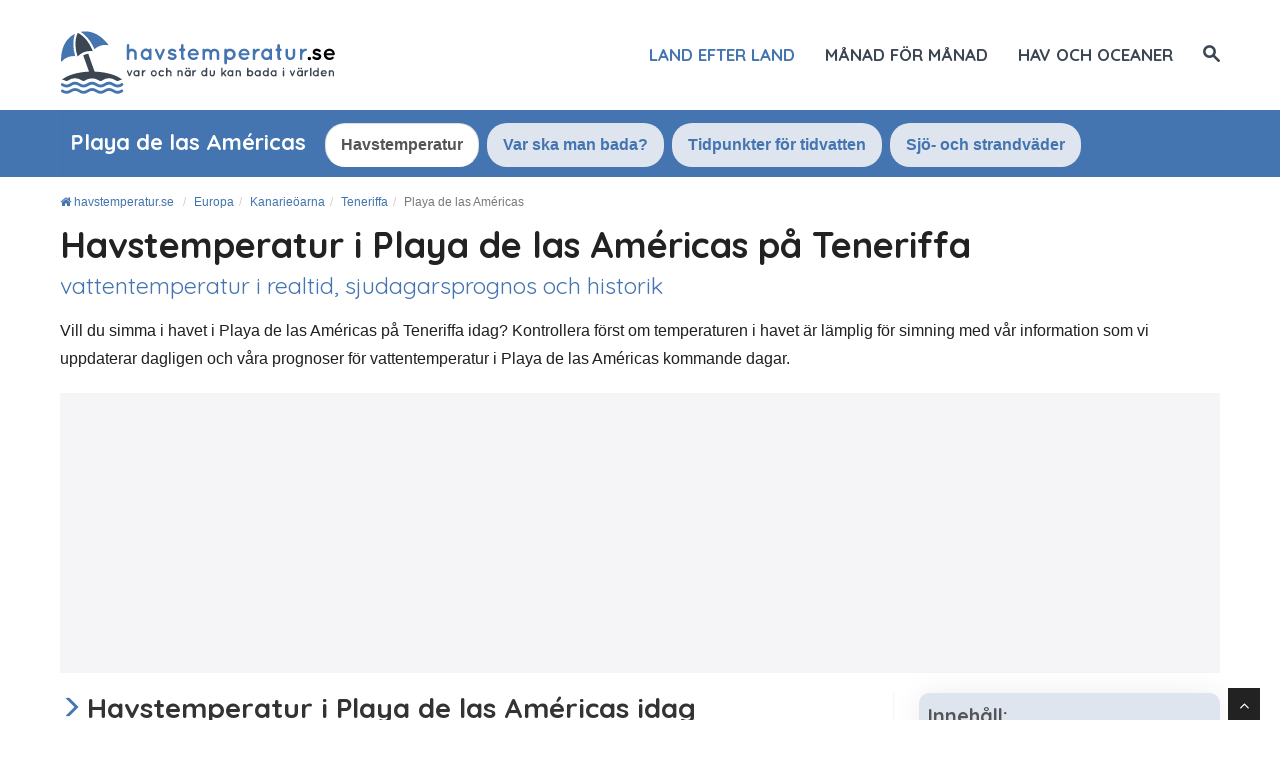

--- FILE ---
content_type: text/html; charset=UTF-8
request_url: https://www.havstemperatur.se/europa/teneriffa/playa-de-las-americas/
body_size: 18861
content:
<!DOCTYPE html>
<html lang="sv">
<head>
  <title>Havstemperaturen är I Playa De Las Américas: Idag Och Prognos | havstemperatur.se</title>

    <meta charset="utf-8">
    <meta http-equiv="X-UA-Compatible" content="IE=edge">
    <meta name="viewport" content="width=device-width, initial-scale=1">
    <meta name="description" content="Havstemperatur i Playa de las Américas på Teneriffa i realtid och sjudagarsprognos för vattentemperatur.">
    <meta name="author" content="Des Clics Nomades SAS">
    <meta property="og:title" content="Havstemperaturen är i Playa de las Américas: Idag och prognos" />
    <meta property="og:description" content="Havstemperatur i Playa de las Américas på Teneriffa i realtid och sjudagarsprognos för vattentemperatur.">
    <meta property="og:image" content="https://www.havstemperatur.se/site/images/illustration/oualler/-la-playa-de-las-americas.jpg">
    <meta property="og:site_name" content="havstemperatur.se">
    <meta property="og:locale" content="sv_SE">

        <link rel="canonical" href="https://www.havstemperatur.se/europa/teneriffa/playa-de-las-americas/" />
    <meta property="og:url" content="https://www.havstemperatur.se/europa/teneriffa/playa-de-las-americas/">
    
    <link rel="preconnect" href="https://fonts.googleapis.com">
    <link rel="preconnect" href="https://fonts.gstatic.com" crossorigin>
    <link href="https://fonts.googleapis.com/css?family=Quicksand:400,700&display=swap" rel="stylesheet">

    <link href="https://www.havstemperatur.se/site/css/styles.min.css?v=2.0.162" rel="stylesheet" />
    <style>span.sd-cmp-1jLDJ.sd-cmp-fuQAp.sd-cmp-3_LLS { font-size: 120% !important; font-weight: bold; }
    span.sd-cmp-1jLDJ.sd-cmp-fuQAp.sd-cmp-W8q3F { font-size: 100% !important; font-weight: normal;  color: #bbb; }
    span.sd-cmp-2jmDj.sd-cmp-TOv77, .sd-cmp-2jmDj { color: #bbb!important; } span.sd-cmp-2jmDj { display: none !important; }</style>
        
    <link rel="shortcut icon" type="image/x-icon" href="https://www.havstemperatur.se/site/images/favicon-512.png" />

    <script type="text/javascript" src="https://choices.consentframework.com/js/pa/22321/c/3xnCX/stub" charset="utf-8"></script>
    <script type="text/javascript" src="https://choices.consentframework.com/js/pa/22321/c/3xnCX/cmp" charset="utf-8" async></script>

    <script src="https://www.havstemperatur.se/site/js/jquery-1.11.0.js"></script>
    
    
    <!-- Google tag (gtag.js) - GA4 -->
    <script async src="https://www.googletagmanager.com/gtag/js?id=G-GQPM84MRC8"></script>
    <script>
      window.dataLayer = window.dataLayer || [];
      function gtag(){dataLayer.push(arguments);}
      gtag('js', new Date());

      gtag('config', 'G-GQPM84MRC8');
    </script>


    
   
  <!-- OPTIDIGITAL -->
  
  <script type='text/javascript' 
    id='optidigital-ad-init'
    async
    config='{"adUnit": "/264817739/www.havstemperatur.se/city",
        "pageTargeting": {"pays":"teneriffa","ville":"playa-de-las-americas"}}'
    src='//scripts.opti-digital.com/tags/?site=cabaigne'>
  </script>

  <!-- Stay22 -->
  <script>
  (function (s, t, a, y, twenty, two) {
    s.Stay22 = s.Stay22 || {};
    s.Stay22.params = { lmaID: '68e3cae024ecc1f8e80ca93e' };
    twenty = t.createElement(a);
    two = t.getElementsByTagName(a)[0];
    twenty.async = 1;
    twenty.src = y;
    two.parentNode.insertBefore(twenty, two);
  })(window, document, 'script', 'https://scripts.stay22.com/letmeallez.js');
  </script>
  
  <script async src="https://fundingchoicesmessages.google.com/i/pub-5891689058172513?ers=1" nonce="0EBiH7t-0l6mbYJ31-_Fng"></script><script nonce="0EBiH7t-0l6mbYJ31-_Fng">(function() {function signalGooglefcPresent() {if (!window.frames['googlefcPresent']) {if (document.body) {const iframe = document.createElement('iframe'); iframe.style = 'width: 0; height: 0; border: none; z-index: -1000; left: -1000px; top: -1000px;'; iframe.style.display = 'none'; iframe.name = 'googlefcPresent'; document.body.appendChild(iframe);} else {setTimeout(signalGooglefcPresent, 0);}}}signalGooglefcPresent();})();</script>

  <script>(function(){'use strict';function aa(a){var b=0;return function(){return b<a.length?{done:!1,value:a[b++]}:{done:!0}}}var ba="function"==typeof Object.defineProperties?Object.defineProperty:function(a,b,c){if(a==Array.prototype||a==Object.prototype)return a;a[b]=c.value;return a};
function ca(a){a=["object"==typeof globalThis&&globalThis,a,"object"==typeof window&&window,"object"==typeof self&&self,"object"==typeof global&&global];for(var b=0;b<a.length;++b){var c=a[b];if(c&&c.Math==Math)return c}throw Error("Cannot find global object");}var da=ca(this);function k(a,b){if(b)a:{var c=da;a=a.split(".");for(var d=0;d<a.length-1;d++){var e=a[d];if(!(e in c))break a;c=c[e]}a=a[a.length-1];d=c[a];b=b(d);b!=d&&null!=b&&ba(c,a,{configurable:!0,writable:!0,value:b})}}
function ea(a){return a.raw=a}function m(a){var b="undefined"!=typeof Symbol&&Symbol.iterator&&a[Symbol.iterator];if(b)return b.call(a);if("number"==typeof a.length)return{next:aa(a)};throw Error(String(a)+" is not an iterable or ArrayLike");}function fa(a){for(var b,c=[];!(b=a.next()).done;)c.push(b.value);return c}var ha="function"==typeof Object.create?Object.create:function(a){function b(){}b.prototype=a;return new b},n;
if("function"==typeof Object.setPrototypeOf)n=Object.setPrototypeOf;else{var q;a:{var ia={a:!0},ja={};try{ja.__proto__=ia;q=ja.a;break a}catch(a){}q=!1}n=q?function(a,b){a.__proto__=b;if(a.__proto__!==b)throw new TypeError(a+" is not extensible");return a}:null}var ka=n;
function r(a,b){a.prototype=ha(b.prototype);a.prototype.constructor=a;if(ka)ka(a,b);else for(var c in b)if("prototype"!=c)if(Object.defineProperties){var d=Object.getOwnPropertyDescriptor(b,c);d&&Object.defineProperty(a,c,d)}else a[c]=b[c];a.A=b.prototype}function la(){for(var a=Number(this),b=[],c=a;c<arguments.length;c++)b[c-a]=arguments[c];return b}k("Number.MAX_SAFE_INTEGER",function(){return 9007199254740991});
k("Number.isFinite",function(a){return a?a:function(b){return"number"!==typeof b?!1:!isNaN(b)&&Infinity!==b&&-Infinity!==b}});k("Number.isInteger",function(a){return a?a:function(b){return Number.isFinite(b)?b===Math.floor(b):!1}});k("Number.isSafeInteger",function(a){return a?a:function(b){return Number.isInteger(b)&&Math.abs(b)<=Number.MAX_SAFE_INTEGER}});
k("Math.trunc",function(a){return a?a:function(b){b=Number(b);if(isNaN(b)||Infinity===b||-Infinity===b||0===b)return b;var c=Math.floor(Math.abs(b));return 0>b?-c:c}});k("Object.is",function(a){return a?a:function(b,c){return b===c?0!==b||1/b===1/c:b!==b&&c!==c}});k("Array.prototype.includes",function(a){return a?a:function(b,c){var d=this;d instanceof String&&(d=String(d));var e=d.length;c=c||0;for(0>c&&(c=Math.max(c+e,0));c<e;c++){var f=d[c];if(f===b||Object.is(f,b))return!0}return!1}});
k("String.prototype.includes",function(a){return a?a:function(b,c){if(null==this)throw new TypeError("The 'this' value for String.prototype.includes must not be null or undefined");if(b instanceof RegExp)throw new TypeError("First argument to String.prototype.includes must not be a regular expression");return-1!==this.indexOf(b,c||0)}});/*

 Copyright The Closure Library Authors.
 SPDX-License-Identifier: Apache-2.0
*/
var t=this||self;function v(a){return a};var w,x;a:{for(var ma=["CLOSURE_FLAGS"],y=t,z=0;z<ma.length;z++)if(y=y[ma[z]],null==y){x=null;break a}x=y}var na=x&&x[610401301];w=null!=na?na:!1;var A,oa=t.navigator;A=oa?oa.userAgentData||null:null;function B(a){return w?A?A.brands.some(function(b){return(b=b.brand)&&-1!=b.indexOf(a)}):!1:!1}function C(a){var b;a:{if(b=t.navigator)if(b=b.userAgent)break a;b=""}return-1!=b.indexOf(a)};function D(){return w?!!A&&0<A.brands.length:!1}function E(){return D()?B("Chromium"):(C("Chrome")||C("CriOS"))&&!(D()?0:C("Edge"))||C("Silk")};var pa=D()?!1:C("Trident")||C("MSIE");!C("Android")||E();E();C("Safari")&&(E()||(D()?0:C("Coast"))||(D()?0:C("Opera"))||(D()?0:C("Edge"))||(D()?B("Microsoft Edge"):C("Edg/"))||D()&&B("Opera"));var qa={},F=null;var ra="undefined"!==typeof Uint8Array,sa=!pa&&"function"===typeof btoa;function G(){return"function"===typeof BigInt};var H=0,I=0;function ta(a){var b=0>a;a=Math.abs(a);var c=a>>>0;a=Math.floor((a-c)/4294967296);b&&(c=m(ua(c,a)),b=c.next().value,a=c.next().value,c=b);H=c>>>0;I=a>>>0}function va(a,b){b>>>=0;a>>>=0;if(2097151>=b)var c=""+(4294967296*b+a);else G()?c=""+(BigInt(b)<<BigInt(32)|BigInt(a)):(c=(a>>>24|b<<8)&16777215,b=b>>16&65535,a=(a&16777215)+6777216*c+6710656*b,c+=8147497*b,b*=2,1E7<=a&&(c+=Math.floor(a/1E7),a%=1E7),1E7<=c&&(b+=Math.floor(c/1E7),c%=1E7),c=b+wa(c)+wa(a));return c}
function wa(a){a=String(a);return"0000000".slice(a.length)+a}function ua(a,b){b=~b;a?a=~a+1:b+=1;return[a,b]};var J;J="function"===typeof Symbol&&"symbol"===typeof Symbol()?Symbol():void 0;var xa=J?function(a,b){a[J]|=b}:function(a,b){void 0!==a.g?a.g|=b:Object.defineProperties(a,{g:{value:b,configurable:!0,writable:!0,enumerable:!1}})},K=J?function(a){return a[J]|0}:function(a){return a.g|0},L=J?function(a){return a[J]}:function(a){return a.g},M=J?function(a,b){a[J]=b;return a}:function(a,b){void 0!==a.g?a.g=b:Object.defineProperties(a,{g:{value:b,configurable:!0,writable:!0,enumerable:!1}});return a};function ya(a,b){M(b,(a|0)&-14591)}function za(a,b){M(b,(a|34)&-14557)}
function Aa(a){a=a>>14&1023;return 0===a?536870912:a};var N={},Ba={};function Ca(a){return!(!a||"object"!==typeof a||a.g!==Ba)}function Da(a){return null!==a&&"object"===typeof a&&!Array.isArray(a)&&a.constructor===Object}function P(a,b,c){if(!Array.isArray(a)||a.length)return!1;var d=K(a);if(d&1)return!0;if(!(b&&(Array.isArray(b)?b.includes(c):b.has(c))))return!1;M(a,d|1);return!0}Object.freeze(new function(){});Object.freeze(new function(){});var Ea=/^-?([1-9][0-9]*|0)(\.[0-9]+)?$/;var Q;function Fa(a,b){Q=b;a=new a(b);Q=void 0;return a}
function R(a,b,c){null==a&&(a=Q);Q=void 0;if(null==a){var d=96;c?(a=[c],d|=512):a=[];b&&(d=d&-16760833|(b&1023)<<14)}else{if(!Array.isArray(a))throw Error();d=K(a);if(d&64)return a;d|=64;if(c&&(d|=512,c!==a[0]))throw Error();a:{c=a;var e=c.length;if(e){var f=e-1;if(Da(c[f])){d|=256;b=f-(+!!(d&512)-1);if(1024<=b)throw Error();d=d&-16760833|(b&1023)<<14;break a}}if(b){b=Math.max(b,e-(+!!(d&512)-1));if(1024<b)throw Error();d=d&-16760833|(b&1023)<<14}}}M(a,d);return a};function Ga(a){switch(typeof a){case "number":return isFinite(a)?a:String(a);case "boolean":return a?1:0;case "object":if(a)if(Array.isArray(a)){if(P(a,void 0,0))return}else if(ra&&null!=a&&a instanceof Uint8Array){if(sa){for(var b="",c=0,d=a.length-10240;c<d;)b+=String.fromCharCode.apply(null,a.subarray(c,c+=10240));b+=String.fromCharCode.apply(null,c?a.subarray(c):a);a=btoa(b)}else{void 0===b&&(b=0);if(!F){F={};c="ABCDEFGHIJKLMNOPQRSTUVWXYZabcdefghijklmnopqrstuvwxyz0123456789".split("");d=["+/=",
"+/","-_=","-_.","-_"];for(var e=0;5>e;e++){var f=c.concat(d[e].split(""));qa[e]=f;for(var g=0;g<f.length;g++){var h=f[g];void 0===F[h]&&(F[h]=g)}}}b=qa[b];c=Array(Math.floor(a.length/3));d=b[64]||"";for(e=f=0;f<a.length-2;f+=3){var l=a[f],p=a[f+1];h=a[f+2];g=b[l>>2];l=b[(l&3)<<4|p>>4];p=b[(p&15)<<2|h>>6];h=b[h&63];c[e++]=g+l+p+h}g=0;h=d;switch(a.length-f){case 2:g=a[f+1],h=b[(g&15)<<2]||d;case 1:a=a[f],c[e]=b[a>>2]+b[(a&3)<<4|g>>4]+h+d}a=c.join("")}return a}}return a};function Ha(a,b,c){a=Array.prototype.slice.call(a);var d=a.length,e=b&256?a[d-1]:void 0;d+=e?-1:0;for(b=b&512?1:0;b<d;b++)a[b]=c(a[b]);if(e){b=a[b]={};for(var f in e)Object.prototype.hasOwnProperty.call(e,f)&&(b[f]=c(e[f]))}return a}function Ia(a,b,c,d,e){if(null!=a){if(Array.isArray(a))a=P(a,void 0,0)?void 0:e&&K(a)&2?a:Ja(a,b,c,void 0!==d,e);else if(Da(a)){var f={},g;for(g in a)Object.prototype.hasOwnProperty.call(a,g)&&(f[g]=Ia(a[g],b,c,d,e));a=f}else a=b(a,d);return a}}
function Ja(a,b,c,d,e){var f=d||c?K(a):0;d=d?!!(f&32):void 0;a=Array.prototype.slice.call(a);for(var g=0;g<a.length;g++)a[g]=Ia(a[g],b,c,d,e);c&&c(f,a);return a}function Ka(a){return a.s===N?a.toJSON():Ga(a)};function La(a,b,c){c=void 0===c?za:c;if(null!=a){if(ra&&a instanceof Uint8Array)return b?a:new Uint8Array(a);if(Array.isArray(a)){var d=K(a);if(d&2)return a;b&&(b=0===d||!!(d&32)&&!(d&64||!(d&16)));return b?M(a,(d|34)&-12293):Ja(a,La,d&4?za:c,!0,!0)}a.s===N&&(c=a.h,d=L(c),a=d&2?a:Fa(a.constructor,Ma(c,d,!0)));return a}}function Ma(a,b,c){var d=c||b&2?za:ya,e=!!(b&32);a=Ha(a,b,function(f){return La(f,e,d)});xa(a,32|(c?2:0));return a};function Na(a,b){a=a.h;return Oa(a,L(a),b)}function Oa(a,b,c,d){if(-1===c)return null;if(c>=Aa(b)){if(b&256)return a[a.length-1][c]}else{var e=a.length;if(d&&b&256&&(d=a[e-1][c],null!=d))return d;b=c+(+!!(b&512)-1);if(b<e)return a[b]}}function Pa(a,b,c,d,e){var f=Aa(b);if(c>=f||e){var g=b;if(b&256)e=a[a.length-1];else{if(null==d)return;e=a[f+(+!!(b&512)-1)]={};g|=256}e[c]=d;c<f&&(a[c+(+!!(b&512)-1)]=void 0);g!==b&&M(a,g)}else a[c+(+!!(b&512)-1)]=d,b&256&&(a=a[a.length-1],c in a&&delete a[c])}
function Qa(a,b){var c=Ra;var d=void 0===d?!1:d;var e=a.h;var f=L(e),g=Oa(e,f,b,d);if(null!=g&&"object"===typeof g&&g.s===N)c=g;else if(Array.isArray(g)){var h=K(g),l=h;0===l&&(l|=f&32);l|=f&2;l!==h&&M(g,l);c=new c(g)}else c=void 0;c!==g&&null!=c&&Pa(e,f,b,c,d);e=c;if(null==e)return e;a=a.h;f=L(a);f&2||(g=e,c=g.h,h=L(c),g=h&2?Fa(g.constructor,Ma(c,h,!1)):g,g!==e&&(e=g,Pa(a,f,b,e,d)));return e}function Sa(a,b){a=Na(a,b);return null==a||"string"===typeof a?a:void 0}
function Ta(a,b){var c=void 0===c?0:c;a=Na(a,b);if(null!=a)if(b=typeof a,"number"===b?Number.isFinite(a):"string"!==b?0:Ea.test(a))if("number"===typeof a){if(a=Math.trunc(a),!Number.isSafeInteger(a)){ta(a);b=H;var d=I;if(a=d&2147483648)b=~b+1>>>0,d=~d>>>0,0==b&&(d=d+1>>>0);b=4294967296*d+(b>>>0);a=a?-b:b}}else if(b=Math.trunc(Number(a)),Number.isSafeInteger(b))a=String(b);else{if(b=a.indexOf("."),-1!==b&&(a=a.substring(0,b)),!("-"===a[0]?20>a.length||20===a.length&&-922337<Number(a.substring(0,7)):
19>a.length||19===a.length&&922337>Number(a.substring(0,6)))){if(16>a.length)ta(Number(a));else if(G())a=BigInt(a),H=Number(a&BigInt(4294967295))>>>0,I=Number(a>>BigInt(32)&BigInt(4294967295));else{b=+("-"===a[0]);I=H=0;d=a.length;for(var e=b,f=(d-b)%6+b;f<=d;e=f,f+=6)e=Number(a.slice(e,f)),I*=1E6,H=1E6*H+e,4294967296<=H&&(I+=Math.trunc(H/4294967296),I>>>=0,H>>>=0);b&&(b=m(ua(H,I)),a=b.next().value,b=b.next().value,H=a,I=b)}a=H;b=I;b&2147483648?G()?a=""+(BigInt(b|0)<<BigInt(32)|BigInt(a>>>0)):(b=
m(ua(a,b)),a=b.next().value,b=b.next().value,a="-"+va(a,b)):a=va(a,b)}}else a=void 0;return null!=a?a:c}function S(a,b){a=Sa(a,b);return null!=a?a:""};function T(a,b,c){this.h=R(a,b,c)}T.prototype.toJSON=function(){return Ua(this,Ja(this.h,Ka,void 0,void 0,!1),!0)};T.prototype.s=N;T.prototype.toString=function(){return Ua(this,this.h,!1).toString()};
function Ua(a,b,c){var d=a.constructor.v,e=L(c?a.h:b);a=b.length;if(!a)return b;var f;if(Da(c=b[a-1])){a:{var g=c;var h={},l=!1,p;for(p in g)if(Object.prototype.hasOwnProperty.call(g,p)){var u=g[p];if(Array.isArray(u)){var jb=u;if(P(u,d,+p)||Ca(u)&&0===u.size)u=null;u!=jb&&(l=!0)}null!=u?h[p]=u:l=!0}if(l){for(var O in h){g=h;break a}g=null}}g!=c&&(f=!0);a--}for(p=+!!(e&512)-1;0<a;a--){O=a-1;c=b[O];O-=p;if(!(null==c||P(c,d,O)||Ca(c)&&0===c.size))break;var kb=!0}if(!f&&!kb)return b;b=Array.prototype.slice.call(b,
0,a);g&&b.push(g);return b};function Va(a){return function(b){if(null==b||""==b)b=new a;else{b=JSON.parse(b);if(!Array.isArray(b))throw Error(void 0);xa(b,32);b=Fa(a,b)}return b}};function Wa(a){this.h=R(a)}r(Wa,T);var Xa=Va(Wa);var U;function V(a){this.g=a}V.prototype.toString=function(){return this.g+""};var Ya={};function Za(a){if(void 0===U){var b=null;var c=t.trustedTypes;if(c&&c.createPolicy){try{b=c.createPolicy("goog#html",{createHTML:v,createScript:v,createScriptURL:v})}catch(d){t.console&&t.console.error(d.message)}U=b}else U=b}a=(b=U)?b.createScriptURL(a):a;return new V(a,Ya)};function $a(){return Math.floor(2147483648*Math.random()).toString(36)+Math.abs(Math.floor(2147483648*Math.random())^Date.now()).toString(36)};function ab(a,b){b=String(b);"application/xhtml+xml"===a.contentType&&(b=b.toLowerCase());return a.createElement(b)}function bb(a){this.g=a||t.document||document};/*

 SPDX-License-Identifier: Apache-2.0
*/
function cb(a,b){a.src=b instanceof V&&b.constructor===V?b.g:"type_error:TrustedResourceUrl";var c,d;(c=(b=null==(d=(c=(a.ownerDocument&&a.ownerDocument.defaultView||window).document).querySelector)?void 0:d.call(c,"script[nonce]"))?b.nonce||b.getAttribute("nonce")||"":"")&&a.setAttribute("nonce",c)};function db(a){a=void 0===a?document:a;return a.createElement("script")};function eb(a,b,c,d,e,f){try{var g=a.g,h=db(g);h.async=!0;cb(h,b);g.head.appendChild(h);h.addEventListener("load",function(){e();d&&g.head.removeChild(h)});h.addEventListener("error",function(){0<c?eb(a,b,c-1,d,e,f):(d&&g.head.removeChild(h),f())})}catch(l){f()}};var fb=t.atob("aHR0cHM6Ly93d3cuZ3N0YXRpYy5jb20vaW1hZ2VzL2ljb25zL21hdGVyaWFsL3N5c3RlbS8xeC93YXJuaW5nX2FtYmVyXzI0ZHAucG5n"),gb=t.atob("WW91IGFyZSBzZWVpbmcgdGhpcyBtZXNzYWdlIGJlY2F1c2UgYWQgb3Igc2NyaXB0IGJsb2NraW5nIHNvZnR3YXJlIGlzIGludGVyZmVyaW5nIHdpdGggdGhpcyBwYWdlLg=="),hb=t.atob("RGlzYWJsZSBhbnkgYWQgb3Igc2NyaXB0IGJsb2NraW5nIHNvZnR3YXJlLCB0aGVuIHJlbG9hZCB0aGlzIHBhZ2Uu");function ib(a,b,c){this.i=a;this.u=b;this.o=c;this.g=null;this.j=[];this.m=!1;this.l=new bb(this.i)}
function lb(a){if(a.i.body&&!a.m){var b=function(){mb(a);t.setTimeout(function(){nb(a,3)},50)};eb(a.l,a.u,2,!0,function(){t[a.o]||b()},b);a.m=!0}}
function mb(a){for(var b=W(1,5),c=0;c<b;c++){var d=X(a);a.i.body.appendChild(d);a.j.push(d)}b=X(a);b.style.bottom="0";b.style.left="0";b.style.position="fixed";b.style.width=W(100,110).toString()+"%";b.style.zIndex=W(2147483544,2147483644).toString();b.style.backgroundColor=ob(249,259,242,252,219,229);b.style.boxShadow="0 0 12px #888";b.style.color=ob(0,10,0,10,0,10);b.style.display="flex";b.style.justifyContent="center";b.style.fontFamily="Roboto, Arial";c=X(a);c.style.width=W(80,85).toString()+
"%";c.style.maxWidth=W(750,775).toString()+"px";c.style.margin="24px";c.style.display="flex";c.style.alignItems="flex-start";c.style.justifyContent="center";d=ab(a.l.g,"IMG");d.className=$a();d.src=fb;d.alt="Warning icon";d.style.height="24px";d.style.width="24px";d.style.paddingRight="16px";var e=X(a),f=X(a);f.style.fontWeight="bold";f.textContent=gb;var g=X(a);g.textContent=hb;Y(a,e,f);Y(a,e,g);Y(a,c,d);Y(a,c,e);Y(a,b,c);a.g=b;a.i.body.appendChild(a.g);b=W(1,5);for(c=0;c<b;c++)d=X(a),a.i.body.appendChild(d),
a.j.push(d)}function Y(a,b,c){for(var d=W(1,5),e=0;e<d;e++){var f=X(a);b.appendChild(f)}b.appendChild(c);c=W(1,5);for(d=0;d<c;d++)e=X(a),b.appendChild(e)}function W(a,b){return Math.floor(a+Math.random()*(b-a))}function ob(a,b,c,d,e,f){return"rgb("+W(Math.max(a,0),Math.min(b,255)).toString()+","+W(Math.max(c,0),Math.min(d,255)).toString()+","+W(Math.max(e,0),Math.min(f,255)).toString()+")"}function X(a){a=ab(a.l.g,"DIV");a.className=$a();return a}
function nb(a,b){0>=b||null!=a.g&&0!==a.g.offsetHeight&&0!==a.g.offsetWidth||(pb(a),mb(a),t.setTimeout(function(){nb(a,b-1)},50))}function pb(a){for(var b=m(a.j),c=b.next();!c.done;c=b.next())(c=c.value)&&c.parentNode&&c.parentNode.removeChild(c);a.j=[];(b=a.g)&&b.parentNode&&b.parentNode.removeChild(b);a.g=null};function qb(a,b,c,d,e){function f(l){document.body?g(document.body):0<l?t.setTimeout(function(){f(l-1)},e):b()}function g(l){l.appendChild(h);t.setTimeout(function(){h?(0!==h.offsetHeight&&0!==h.offsetWidth?b():a(),h.parentNode&&h.parentNode.removeChild(h)):a()},d)}var h=rb(c);f(3)}function rb(a){var b=document.createElement("div");b.className=a;b.style.width="1px";b.style.height="1px";b.style.position="absolute";b.style.left="-10000px";b.style.top="-10000px";b.style.zIndex="-10000";return b};function Ra(a){this.h=R(a)}r(Ra,T);function sb(a){this.h=R(a)}r(sb,T);var tb=Va(sb);function ub(a){var b=la.apply(1,arguments);if(0===b.length)return Za(a[0]);for(var c=a[0],d=0;d<b.length;d++)c+=encodeURIComponent(b[d])+a[d+1];return Za(c)};function vb(a){if(!a)return null;a=Sa(a,4);var b;null===a||void 0===a?b=null:b=Za(a);return b};var wb=ea([""]),xb=ea([""]);function yb(a,b){this.m=a;this.o=new bb(a.document);this.g=b;this.j=S(this.g,1);this.u=vb(Qa(this.g,2))||ub(wb);this.i=!1;b=vb(Qa(this.g,13))||ub(xb);this.l=new ib(a.document,b,S(this.g,12))}yb.prototype.start=function(){zb(this)};
function zb(a){Ab(a);eb(a.o,a.u,3,!1,function(){a:{var b=a.j;var c=t.btoa(b);if(c=t[c]){try{var d=Xa(t.atob(c))}catch(e){b=!1;break a}b=b===Sa(d,1)}else b=!1}b?Z(a,S(a.g,14)):(Z(a,S(a.g,8)),lb(a.l))},function(){qb(function(){Z(a,S(a.g,7));lb(a.l)},function(){return Z(a,S(a.g,6))},S(a.g,9),Ta(a.g,10),Ta(a.g,11))})}function Z(a,b){a.i||(a.i=!0,a=new a.m.XMLHttpRequest,a.open("GET",b,!0),a.send())}function Ab(a){var b=t.btoa(a.j);a.m[b]&&Z(a,S(a.g,5))};(function(a,b){t[a]=function(){var c=la.apply(0,arguments);t[a]=function(){};b.call.apply(b,[null].concat(c instanceof Array?c:fa(m(c))))}})("__h82AlnkH6D91__",function(a){"function"===typeof window.atob&&(new yb(window,tb(window.atob(a)))).start()});}).call(this);

window.__h82AlnkH6D91__("[base64]/[base64]/[base64]/[base64]");</script>
  

</head>

<body >
<div id="wrapper">
	<header>
        <div class="navbar navbar-default navbar-static-top">
        <div class="container">
          <div class="navbar-header">
              <button class="navbar-toggle" data-target=".navbar-header-collapse" data-toggle="collapse" type="button">
                <span class="sr-only"></span>
                <span class="icon-bar"></span>
                <span class="icon-bar"></span>
                <span class="icon-bar"></span>
              </button>
              <a class="navbar-brand" href="https://www.havstemperatur.se/" title="havstemperatur.se">

                <img src="https://www.havstemperatur.se/site/images/logo-sv.svg?v=3"  alt="havstemperatur.se" onerror="this.removeAttribute('onerror'); this.src='https://www.havstemperatur.se/site/images/logo-sv.png?v=2'" width="283" height="65">

              </a>
            </div>
            <nav class="collapse navbar-collapse navbar-header-collapse">
            
            
              <ul class="nav navbar-nav navbar-right">
                <!--
                 <li class=" hidden-md">
                  <a href="https://www.havstemperatur.se/" title="Havstemperaturen i världen"><span>Hem</span></a>
                </li>
                  -->
                 <li class=" active">
                  <a href="https://www.havstemperatur.se/#continents" title="Var kan man bada land efter land"><span>Land efter land</span></a>
                </li>
                <li class="">
                  <a href="https://www.havstemperatur.se/nar/" title="Var kan man bada?"><span>Månad för månad</span></a>
                </li>
                 <li class="">
                  <a href="https://www.havstemperatur.se/hav-och-oceaner/" title="Temperatur i hav och oceaner"><span>Hav och oceaner</span></a>
                </li>
                                <li class="">
                                    <a href="#" title="Sök på webbsidan" id="search_site"><span class="hidden-xs"><i class="font-icon-search"></i></span><span class="visible-xs-inline"><i class="font-icon-search"></i> Sök</span></a>
                                  </li>


                              </ul>
              
              
              
            </nav>
            
            
            
            </div>
        </div>
	</header>
  <div id="search_container_top"></div>
    <!-- Page Content -->
  <main>
    



<nav id="menu" class="callaction homepage">
<div class="container">
             <div class="container_tabs">
             <ul class="nav nav-tabs">
              <li role="presentation" class="cityname"><h4>Playa de las Américas</h4></li>
              <li role="presentation" class="active"><a href="/europa/teneriffa/playa-de-las-americas/">Havstemperatur</a></li>
                             <li role="presentation"><a href="/europa/teneriffa/playa-de-las-americas/when.html">Var ska man bada?</a></li>
          		              <li role="presentation"><a href="/europa/teneriffa/playa-de-las-americas/tides.html">Tidpunkter för tidvatten</a></li>
              <li role="presentation"><a href="/europa/teneriffa/playa-de-las-americas/weather.html">Sjö- och strandväder</a></li>
            </ul>
            <div class="erase_left"></div>
         <div class="erase"></div>
			</div>
			
            </div>      
</nav>



<!--
<div id="inner-headline" style="background-image:url('/site/images/cover/tenerife_8062_cover.jpg');">
	<div class="container">
		<div class="row">
			<div class="col-lg-12">

				<nav id="breadcrumb">
                <ul class="breadcrumb" itemscope itemtype="https://schema.org/BreadcrumbList">
                    <li itemprop="itemListElement" itemscope itemtype="http://schema.org/ListItem">
      				<a href="https://www.havstemperatur.se/" title="havstemperatur.se" itemprop="item"><i class="fa fa-home"></i> <span itemprop="name">havstemperatur.se</span></a>
      				<meta itemprop="position" content="1" />
      				</li>
					<li itemprop="itemListElement" itemscope itemtype="http://schema.org/ListItem"><a href="https://www.havstemperatur.se/europa/" itemprop="item" title="Europa"><span itemprop="name">Europa</span></a>
						<meta itemprop="position" content="2" /></li><li itemprop="itemListElement" itemscope itemtype="http://schema.org/ListItem"><a href="https://www.havstemperatur.se/europa/kanarieoarna/" itemprop="item" title="Kanarieöarna"><span itemprop="name">Kanarieöarna</span></a>
						<meta itemprop="position" content="3" /></li><li itemprop="itemListElement" itemscope itemtype="http://schema.org/ListItem"><a href="https://www.havstemperatur.se/europa/teneriffa/" itemprop="item" title="Teneriffa"><span itemprop="name">Teneriffa</span></a>
						<meta itemprop="position" content="4" /></li><li class="active" itemprop="itemListElement" itemscope itemtype="http://schema.org/ListItem"><span itemprop="name">Playa de las Américas</span>
						<meta itemprop="position" content="5" /></li></ul></nav>				
			</div>
		</div>
	</div>
</div>
-->




<article>
<div class="callaction">
	<div class="container">
		<div class="row">
			<div class="col-lg-12">
            <header>

            	<nav id="breadcrumb">
                <ul class="breadcrumb" itemscope itemtype="https://schema.org/BreadcrumbList">
                    <li itemprop="itemListElement" itemscope itemtype="http://schema.org/ListItem">
      				<a href="https://www.havstemperatur.se/" title="havstemperatur.se" itemprop="item"><i class="fa fa-home"></i> <span itemprop="name">havstemperatur.se</span></a>
      				<meta itemprop="position" content="1" />
      				</li>
					<li itemprop="itemListElement" itemscope itemtype="http://schema.org/ListItem"><a href="https://www.havstemperatur.se/europa/" itemprop="item" title="Europa"><span itemprop="name">Europa</span></a>
						<meta itemprop="position" content="2" /></li><li itemprop="itemListElement" itemscope itemtype="http://schema.org/ListItem"><a href="https://www.havstemperatur.se/europa/kanarieoarna/" itemprop="item" title="Kanarieöarna"><span itemprop="name">Kanarieöarna</span></a>
						<meta itemprop="position" content="3" /></li><li itemprop="itemListElement" itemscope itemtype="http://schema.org/ListItem"><a href="https://www.havstemperatur.se/europa/teneriffa/" itemprop="item" title="Teneriffa"><span itemprop="name">Teneriffa</span></a>
						<meta itemprop="position" content="4" /></li><li class="active" itemprop="itemListElement" itemscope itemtype="http://schema.org/ListItem"><span itemprop="name">Playa de las Américas</span>
						<meta itemprop="position" content="5" /></li></ul></nav>
               <h1 class="title">Havstemperatur i Playa de las Américas på Teneriffa <small>vattentemperatur i realtid, sjudagarsprognos och historik</small></h1>

               <p class="fadeInUp animated">
               	Vill du simma i havet i Playa de las Américas på Teneriffa idag? Kontrollera först om temperaturen i havet är lämplig för simning med vår information som vi uppdaterar dagligen och våra prognoser för vattentemperatur i Playa de las Américas kommande dagar.</p>
            </header>
              </div>
        </div>
    </div>
</div>     


<div class="pub-billboard hidden-xs ">
    <div class="container">
		<div id="optidigital-adslot-Billboard_1" style="display:none;"" class="Billboard_1"></div>
    </div>
		</div><div class="hidden-lg hidden-sm hidden-md pub margintop20 marginbot20 taillefixetop"><div id="optidigital-adslot-Mobile_Top" style="display:none;" class="Mobile_Top"></div></div>

<section id="content" class="nopaddingtop">
	<div class="container">
			
          
            
       		 <div class="row">

            <div class="col-lg-8" id="contenu_site">
              
             <h2 id="temperature">Havstemperatur i Playa de las Américas idag</h2> 
   				          
             <div class="well">
             <img src="/site/images/meteo/128x128/day/113.png" alt="Klart/Soligt" style="width:128px;height:128px;" class="pull-right hidden-xs" />
             <p class="lead">För närvarande är <strong>havstemperaturen i Playa de las Américas</strong> högst:</p>
             
                          
			   <h3 class="h1"><span class="label label-warning"><b>19°C</b></span></h3>
              <p class="text-success">(1.1° lägre än <a href='when.html'> säsongsmedel</a>)</p>               <p><b>Annan användbar information angående vädret idag:</b></p>
               <ul>
               	<li>Utomhustemperatur: 16°C till 18°C</li>
               	<li>Klart/Soligt</li>
                	<li>Vinden blåser i 9km/h</li>
                  <li>Våghöjden är i snitt 0.7m och högst 0.6m med en frekvens på en våg varje 10.8 sekund.</li>
                  <li><em>Mer information på sidan <a href="/europa/teneriffa/playa-de-las-americas/weather.html">sjöväder Playa de las Américas</a></em></li>
              </ul>

              
              <p class="text-muted"><small>Den här rapporten togs fram 21/01/2026</small></p>
			 
             </div>
 




<h2 id="forecast">Sjudagarsprognos för vattentemperatur i Playa de las Américas</h2>



<p>Ta del av prognoserna för vattentemperaturen i Playa de las Américas för de sju kommande dagarna. Du finner även sjudagarsprognoserna för utomhustemperaturen och våghöjden. För mer information, timme efter timme, se grafiken nedanför listan.</p>


<div class="pub taillefixe hidden-xs emplacement1"><div id="optidigital-adslot-Content_1" style="display: none;" class="Content_1"></div></div><div class="pub no-bg taillefixe hidden-sm hidden-md hidden-lg emplacement1"><div id="optidigital-adslot-Mobile_Pos1" style="display: none;" class="Mobile_Pos1"></div></div>

<div class="row is-flex">
<div class="col-sm-6 col-xs-12">
	<div class="panel panel-default">
  <div class="panel-heading">
    <h3 class="panel-title">onsdag 21 januari 2026</h3>
  </div>
  <div class="panel-body">
    <img class="media-object pull-right nomarginbottom" src="/site/images/meteo/64x64/day/113.png" alt="Ensoleillu00e9">
	<p class="lead">havstemperatur:<br/><b>19°C</b></p>
    <p><img src="https://www.cabaigne.net/site/images/marnage.png"/>Våghöjd: 0.6m till 0.8m</p>
	<p><img src="https://www.cabaigne.net/site/images/temperature_max.png"/>Utomhustemperatur: 16°C till 18°C</p>
  </div>
</div>
</div><div class="col-sm-6 col-xs-12">
	<div class="panel panel-default">
  <div class="panel-heading">
    <h3 class="panel-title">torsdag 22 januari 2026</h3>
  </div>
  <div class="panel-body">
    <img class="media-object pull-right nomarginbottom" src="/site/images/meteo/64x64/day/113.png" alt="Ensoleillu00e9">
	<p class="lead">havstemperatur:<br/><b>19°C</b></p>
    <p><img src="https://www.cabaigne.net/site/images/marnage.png"/>Våghöjd: 0.6m till 1.1m</p>
	<p><img src="https://www.cabaigne.net/site/images/temperature_max.png"/>Utomhustemperatur: 16°C till 18°C</p>
  </div>
</div>
</div><div class="col-sm-6 col-xs-12">
	<div class="panel panel-default">
  <div class="panel-heading">
    <h3 class="panel-title">fredag 23 januari 2026</h3>
  </div>
  <div class="panel-body">
    <img class="media-object pull-right nomarginbottom" src="/site/images/meteo/64x64/day/113.png" alt="Ensoleillu00e9">
	<p class="lead">havstemperatur:<br/><b>17°C</b></p>
    <p><img src="https://www.cabaigne.net/site/images/marnage.png"/>Våghöjd: 0.9m till 1.1m</p>
	<p><img src="https://www.cabaigne.net/site/images/temperature_max.png"/>Utomhustemperatur: 16°C till 19°C</p>
  </div>
</div>
</div><div class="col-sm-6 col-xs-12">
	<div class="panel panel-default">
  <div class="panel-heading">
    <h3 class="panel-title">lördag 24 januari 2026</h3>
  </div>
  <div class="panel-body">
    <img class="media-object pull-right nomarginbottom" src="/site/images/meteo/64x64/day/113.png" alt="Ensoleillu00e9">
	<p class="lead">havstemperatur:<br/><b>19°C</b></p>
    <p><img src="https://www.cabaigne.net/site/images/marnage.png"/>Våghöjd: 1.2m till 1.7m</p>
	<p><img src="https://www.cabaigne.net/site/images/temperature_max.png"/>Utomhustemperatur: 15°C till 18°C</p>
  </div>
</div>
</div><div class="pub taillefixe hidden-sm hidden-md hidden-lg emplacement2"><div id="optidigital-adslot-Mobile_Pos2" style="display: none;" class="Mobile_Pos2"></div></div><div class="col-sm-6 col-xs-12">
	<div class="panel panel-default">
  <div class="panel-heading">
    <h3 class="panel-title">söndag 25 januari 2026</h3>
  </div>
  <div class="panel-body">
    <img class="media-object pull-right nomarginbottom" src="/site/images/meteo/64x64/day/113.png" alt="Ensoleillu00e9">
	<p class="lead">havstemperatur:<br/><b>19°C</b></p>
    <p><img src="https://www.cabaigne.net/site/images/marnage.png"/>Våghöjd: 1.2m till 1.7m</p>
	<p><img src="https://www.cabaigne.net/site/images/temperature_max.png"/>Utomhustemperatur: 15°C till 17°C</p>
  </div>
</div>
</div><div class="col-sm-6 col-xs-12">
	<div class="panel panel-default">
  <div class="panel-heading">
    <h3 class="panel-title">måndag 26 januari 2026</h3>
  </div>
  <div class="panel-body">
    <img class="media-object pull-right nomarginbottom" src="/site/images/meteo/64x64/day/113.png" alt="Ensoleillu00e9">
	<p class="lead">havstemperatur:<br/><b>19°C</b></p>
    <p><img src="https://www.cabaigne.net/site/images/marnage.png"/>Våghöjd: 0.8m till 1.1m</p>
	<p><img src="https://www.cabaigne.net/site/images/temperature_max.png"/>Utomhustemperatur: 14°C till 18°C</p>
  </div>
</div>
</div><div class="col-sm-6 col-xs-12">
	<div class="panel panel-default">
  <div class="panel-heading">
    <h3 class="panel-title">tisdag 27 januari 2026</h3>
  </div>
  <div class="panel-body">
    <img class="media-object pull-right nomarginbottom" src="/site/images/meteo/64x64/day/113.png" alt="Ensoleillu00e9">
	<p class="lead">havstemperatur:<br/><b>19°C</b></p>
    <p><img src="https://www.cabaigne.net/site/images/marnage.png"/>Våghöjd: 0.6m till 0.8m</p>
	<p><img src="https://www.cabaigne.net/site/images/temperature_max.png"/>Utomhustemperatur: 15°C till 18°C</p>
  </div>
</div>
</div></div>

<div class="pub taillefixe hidden-xs emplacement2"><div id="optidigital-adslot-Content_2" style="display: none;" class="Content_2"></div></div>
<h3>Grafik över utvecklingen av vattentemperaturen under sju dagar</h3>

<div class="panel panel-default">
  	<div class="panel-body"  id="graph_previsions" style="height: 550px; margin: 0 auto"></div>
</div>
               <script>
			   $(function () {
    $('#graph_previsions').highcharts({
        chart: {
            zoomType: 'xy'
        },
		colors: ['#c6eff9',  '#ffc3c3', '#2a507e'],

        title: {
            text: ''
        },
        xAxis: [{
            categories: ['21/01/2026 0:00','21/01/2026 3:00','21/01/2026 6:00','21/01/2026 9:00','21/01/2026 12:00','21/01/2026 15:00','21/01/2026 18:00','21/01/2026 21:00','22/01/2026 0:00','22/01/2026 3:00','22/01/2026 6:00','22/01/2026 9:00','22/01/2026 12:00','22/01/2026 15:00','22/01/2026 18:00','22/01/2026 21:00','23/01/2026 0:00','23/01/2026 3:00','23/01/2026 6:00','23/01/2026 9:00','23/01/2026 12:00','23/01/2026 15:00','23/01/2026 18:00','23/01/2026 21:00','24/01/2026 0:00','24/01/2026 3:00','24/01/2026 6:00','24/01/2026 9:00','24/01/2026 12:00','24/01/2026 15:00','24/01/2026 18:00','24/01/2026 21:00','25/01/2026 0:00','25/01/2026 3:00','25/01/2026 6:00','25/01/2026 9:00','25/01/2026 12:00','25/01/2026 15:00','25/01/2026 18:00','25/01/2026 21:00','26/01/2026 0:00','26/01/2026 3:00','26/01/2026 6:00','26/01/2026 9:00','26/01/2026 12:00','26/01/2026 15:00','26/01/2026 18:00','26/01/2026 21:00','27/01/2026 0:00','27/01/2026 3:00','27/01/2026 6:00','27/01/2026 9:00','27/01/2026 12:00','27/01/2026 15:00','27/01/2026 18:00','27/01/2026 21:00',],
			gridLineWidth: 1,
			gridLineDashStyle: 'longdash',
			gridLineColor: '#eee',
			labels: {
                rotation: -45,
                style: {
                    fontSize: '12px',
                    fontFamily: 'Arial, sans-serif'
                }
            }
        }],
        yAxis: [{ // Primary yAxis
			labels: {
                format: '{value}°C',
                style: {
                    color: Highcharts.getOptions().colors[1],
                    fontSize: '12px',
                    fontFamily: 'Arial, sans-serif'
                }
            },
            title: {
                text: 'Temperatur',
                style: {
                    color: Highcharts.getOptions().colors[1],
                    fontSize: '12px',
                    fontFamily: 'Arial, sans-serif'
                }
            }
        }, { // Secondary yAxis
            title: {
                text: 'Våghöjd',
                style: {
                    color: Highcharts.getOptions().colors[0],
                    fontSize: '12px',
                    fontFamily: 'Arial, sans-serif'
                }
            },
            labels: {
                format: '{value} m',
                style: {
                    color: Highcharts.getOptions().colors[0],
                    fontSize: '12px',
                    fontFamily: 'Arial, sans-serif'
                }
            },
            opposite: true
        }],
        tooltip: {
            shared: true
        },
        legend: {
            layout: 'horizontal',
            align: 'center',
            verticalAlign: 'bottom',
            backgroundColor: (Highcharts.theme && Highcharts.theme.legendBackgroundColor) || '#FFFFFF'
        },
		credits: {
            enabled: false
        },
        series: [{
            name: 'Våghöjd',
            type: 'column',
            yAxis: 1,
            data: [0.7,0.8,0.7,0.7,0.7,0.6,0.6,0.6,0.7,0.6,0.6,0.6,0.8,1.0,1.1,1.1,1.1,1.0,0.9,0.9,0.9,1.1,1.0,0.9,1.2,1.3,1.4,1.5,1.6,1.6,1.7,1.6,1.7,1.6,1.6,1.5,1.4,1.3,1.6,1.2,1.1,1.0,1.0,1.0,0.9,0.9,0.9,0.8,0.8,0.7,0.7,0.6,0.6,0.6,0.6,0.6,],
            tooltip: {
                valueSuffix: ' m'
            }

        }, {
            name: 'Utomhustemperatur',
            type: 'spline',
			   lineWidth: 1,
            data: [17,16,16,17,16,17,16,18,17,17,17,18,18,17,17,18,18,18,18,18,17,18,18,18,18,17,18,17,17,15,17,17,17,17,16,17,15,15,16,17,17,17,17,17,16,15,14,18,18,17,17,17,16,16,15,18,],
            tooltip: {
                valueSuffix: '°C'
            }
        }, {
            name: 'Havstemperatur',
            type: 'spline',
			   lineWidth: 5,
            data: [19,19,19,19,19,19,19,19,19,19,19,19,19,19,19,19,17,17,17,17,17,17,17,17,19,19,19,19,19,19,19,19,19,19,19,19,19,19,19,19,19,19,19,19,19,19,19,19,19,19,19,19,19,19,19,19,],
            marker: {
                enabled: true
            },
            dashStyle: 'solid',
            tooltip: {
                valueSuffix: '°C'
            }

        }]
    });
});
			   </script>

 
 	 



 
<h2 id="histo">Historik över vattentemperaturen i Playa de las Américas</h2>  



<p>Vi registrerar dagligen vattentemperaturen i Playa de las Américas. Vi ger dig således <strong>ett medel för havstemperaturen i Playa de las Américas för de senaste 24 månaderna</strong> och en mer detaljerad grafik över de senaste månaderna.</p>

<h3>Månadsmedel för havstemperatur under 24 månader</h3>

<dl class="dl-horizontal">
<dt style="line-height: 2;"><span class="label label-primary">januari 2026</span></dt><dd>Medeltemperatur i vattnet <b>19.7°C</b> (18°C till 20°C)</dd><dt style="line-height: 2;"><span class="label label-primary">december 2025</span></dt><dd>Medeltemperatur i vattnet <b>20.9°C</b> (19°C till 22°C)</dd><dt style="line-height: 2;"><span class="label label-primary">november 2025</span></dt><dd>Medeltemperatur i vattnet <b>22.5°C</b> (20°C till 24°C)</dd><dt style="line-height: 2;"><span class="label label-primary">oktober 2025</span></dt><dd>Medeltemperatur i vattnet <b>22.3°C</b> (21°C till 24°C)</dd><dt style="line-height: 2;"><span class="label label-primary">september 2025</span></dt><dd>Medeltemperatur i vattnet <b>22.1°C</b> (21°C till 24°C)</dd><dt style="line-height: 2;"><span class="label label-primary">augusti 2025</span></dt><dd>Medeltemperatur i vattnet <b>20.8°C</b> (20°C till 22°C)</dd><dt style="line-height: 2;"><span class="label label-primary">juli 2025</span></dt><dd>Medeltemperatur i vattnet <b>19.7°C</b> (19°C till 21°C)</dd><dt style="line-height: 2;"><span class="label label-primary">juni 2025</span></dt><dd>Medeltemperatur i vattnet <b>19.7°C</b> (19°C till 21°C)</dd><dt style="line-height: 2;"><span class="label label-primary">maj 2025</span></dt><dd>Medeltemperatur i vattnet <b>19.4°C</b> (18°C till 21°C)</dd><dt style="line-height: 2;"><span class="label label-primary">april 2025</span></dt><dd>Medeltemperatur i vattnet <b>18.7°C</b> (18°C till 20°C)</dd><dt style="line-height: 2;"><span class="label label-primary">mars 2025</span></dt><dd>Medeltemperatur i vattnet <b>19.3°C</b> (17°C till 20°C)</dd><dt style="line-height: 2;"><span class="label label-primary">februari 2025</span></dt><dd>Medeltemperatur i vattnet <b>19.4°C</b> (18°C till 20°C)</dd><dt style="line-height: 2;"><span class="label label-primary">januari 2025</span></dt><dd>Medeltemperatur i vattnet <b>19.9°C</b> (18°C till 21°C)</dd><dt style="line-height: 2;"><span class="label label-primary">december 2024</span></dt><dd>Medeltemperatur i vattnet <b>20.7°C</b> (19°C till 22°C)</dd><dt style="line-height: 2;"><span class="label label-primary">november 2024</span></dt><dd>Medeltemperatur i vattnet <b>21.4°C</b> (20°C till 23°C)</dd><dt style="line-height: 2;"><span class="label label-primary">oktober 2024</span></dt><dd>Medeltemperatur i vattnet <b>22.1°C</b> (21°C till 24°C)</dd><dt style="line-height: 2;"><span class="label label-primary">september 2024</span></dt><dd>Medeltemperatur i vattnet <b>22°C</b> (21°C till 24°C)</dd><dt style="line-height: 2;"><span class="label label-primary">augusti 2024</span></dt><dd>Medeltemperatur i vattnet <b>20.5°C</b> (20°C till 21°C)</dd><dt style="line-height: 2;"><span class="label label-primary">juli 2024</span></dt><dd>Medeltemperatur i vattnet <b>19.3°C</b> (19°C till 20°C)</dd><dt style="line-height: 2;"><span class="label label-primary">juni 2024</span></dt><dd>Medeltemperatur i vattnet <b>19.7°C</b> (19°C till 21°C)</dd><dt style="line-height: 2;"><span class="label label-primary">maj 2024</span></dt><dd>Medeltemperatur i vattnet <b>19.2°C</b> (18°C till 21°C)</dd><dt style="line-height: 2;"><span class="label label-primary">april 2024</span></dt><dd>Medeltemperatur i vattnet <b>19.1°C</b> (18°C till 21°C)</dd><dt style="line-height: 2;"><span class="label label-primary">mars 2024</span></dt><dd>Medeltemperatur i vattnet <b>19.4°C</b> (18°C till 21°C)</dd><dt style="line-height: 2;"><span class="label label-primary">februari 2024</span></dt><dd>Medeltemperatur i vattnet <b>18.6°C</b> (18°C till 20°C)</dd></dl>

<div class="pub taillefixebig hidden-xs emplacement3"><div class="pub_sticky"><div id="optidigital-adslot-Content_3" style="display: none;" class="Content_3"></div></div></div><div class="pub taillefixebig hidden-sm hidden-md hidden-lg emplacement3"><div class="pub_sticky"><div id="optidigital-adslot-Mobile_Pos3" style="display: none;" class="Mobile_Pos3"></div></div></div>
<h3>Utveckling av vattentemperatur i Playa de las Américas de två senaste månaderna</h3>
         
<div class="panel panel-default">
  	<div class="panel-body"  id="graph_histo" style="height: 550px; margin: 0 auto"></div>
</div>
               <script>
			   $(function () {
    $('#graph_histo').highcharts({
        chart: {
            zoomType: 'xy'
        },
		colors: ['#c6eff9', '#c1dcfd', '#ffc3c3', '#2a507e'],

        title: {
            text: ''
        },
        xAxis: [{
            categories: ['21-11-2025','23-11-2025','25-11-2025','27-11-2025','29-11-2025','01-12-2025','03-12-2025','05-12-2025','07-12-2025','09-12-2025','11-12-2025','13-12-2025','15-12-2025','17-12-2025','20-12-2025','22-12-2025','24-12-2025','27-12-2025','29-12-2025','31-12-2025','02-01-2026','04-01-2026','06-01-2026','08-01-2026','10-01-2026','12-01-2026','14-01-2026','16-01-2026','18-01-2026','20-01-2026',],
			gridLineWidth: 1,
			gridLineDashStyle: 'longdash',
			gridLineColor: '#eee',
			labels: {
                rotation: -45,
                style: {
                    fontSize: '12px',
                    fontFamily: 'Arial, sans-serif'
                }
            }
        }],
        yAxis: [{ // Primary yAxis
			labels: {
                format: '{value}°C',
                style: {
                		fontSize: '12px',
                    color: Highcharts.getOptions().colors[1]
                }
            },
            title: {
                text: 'Temperatur',
                style: {
                		fontSize: '12px',
                    color: Highcharts.getOptions().colors[1]
                }
            }
        }, { // Secondary yAxis
            title: {
                text: 'Våghöjd',
                style: {
                	fontSize: '12px',
                    color: Highcharts.getOptions().colors[0]
                }
            },
            labels: {
                format: '{value} m',
                style: {
                	fontSize: '12px',
                    color: Highcharts.getOptions().colors[0]
                }
            },
            opposite: true
        }],
        tooltip: {
            shared: true
        },
        legend: {
            layout: 'horizontal',
            align: 'center',
            verticalAlign: 'bottom',
            backgroundColor: (Highcharts.theme && Highcharts.theme.legendBackgroundColor) || '#FFFFFF'
        },
		credits: {
            enabled: false
        },
        series: [{
            name: 'Våghöjd',
            type: 'column',
            yAxis: 1,
            data: [1.1,1,0.5,0.6,0.9,1,1.4,1.3,1.3,1.6,1.4,2.8,1,1.5,1.7,1.5,0.8,1.1,0.8,1,2,1.7,1.4,1.6,0.8,0.6,1.5,1.3,1.6,0.9,],
            tooltip: {
                valueSuffix: ' m'
            }

        }, {
            name: 'Lägsta utomhustemperatur',
            type: 'spline',
			lineWidth: 1,
            data: [20,20,21,19,19,20,16,19,18,18,18,16,17,18,18,16,17,15,16,15,17,18,17,14,17,14,17,15,17,15,],
            tooltip: {
                valueSuffix: '°'
            }
        },{
            name: 'Högsta utomhustemperatur',
            type: 'spline',
			lineWidth: 1,
            data: [21,23,23,20,21,20,21,20,21,21,20,18,19,19,19,19,19,18,18,18,19,19,18,18,18,18,18,18,19,17,],
            tooltip: {
                valueSuffix: '°C'
            }
        }, {
            name: 'Havstemperatur',
            type: 'spline',
			lineWidth: 5,
            data: [23,21,20,22,22,22,22,22,20,19,21,21,21,21,21,21,21,21,21,21,18,18,20,20,20,20,20,20,20,20,],
            marker: {
                enabled: true
            },
            dashStyle: 'solid',
            tooltip: {
                valueSuffix: '°'
            }

        }]
    });
});
			   </script>
      



<div class="bs-callout bs-callout-warning" id="ancre2-3">
    <h4>Varning:</h4>
    <p>Informationen som tillhandahålls på denna sida om havstemperaturen i Playa de las Américas är endast för informativa ändamål. Det är havets ytvattentemperatur som mäts med satellit, baserad på tillgängliga data vid tidpunkten för konsultationen. Dessa data kan variera beroende på flera faktorer som lokala väderförhållanden, tidvatten och andra variabler. Vi rekommenderar därför att konsultera ytterligare lokala källor för uppdaterad information innan beslut fattas baserat på dessa data.</p>
</div>

<div id="ct-container__parallax__havstemperatur_se__36b254ae"></div>	

	</div>
	<div class="col-lg-4" id="sidepub">
		<aside class="right-sidebar" id="sidebar">
				<div class="widget hidden-xs hidden-sm hidden-md">
                <div class="well-sm well">
                    <h5 class="widgetheading">Innehåll:</h5>
                    <ol class="cat">
                    	<li><a href="#temperature">Havstemperatur</a></li>
	                  <li><a href="#forecast">Sjudagarsprognos</a></li>
                		<li><a href="#histo">Historik</a></li>
            		</ol>
            	  </div>
            	</div>
                
                <div class="widget hidden-xs hidden-sm hidden-md"><div id="pub_side" style="min-height:615px"><div id="optidigital-adslot-HalfpageAd_1" style="display:none;" class="HalfpageAd_1"></div></div></div>                
                <div class="widget">      
             		<h4 class="widgetheading">Temperatur för närliggande hav</h4>
                    <ul class="recent">
                         <li class="clear"><img src="https://www.havstemperatur.se/site/thumb.php?src=https://www.havstemperatur.se/site/images/illustration/los-cristianos.jpg&w=64&h=64" class="pull-left img-circle hidden-md" alt="Havstemperatur idag i Los Cristianos"><h6><a href="https://www.havstemperatur.se/europa/teneriffa/los-cristianos/" title="Havstemperatur idag i Los Cristianos">Los Cristianos<br/><small>havstemperatur: <span class="badge">19°C</span></small></a></h6></li><li class="clear"><img src="https://www.havstemperatur.se/site/thumb.php?src=https://www.havstemperatur.se/site/images/illustration/costa-adeje.jpg&w=64&h=64" class="pull-left img-circle hidden-md" alt="Havstemperatur idag i Costa Adeje"><h6><a href="https://www.havstemperatur.se/europa/teneriffa/costa-adeje/" title="Havstemperatur idag i Costa Adeje">Costa Adeje<br/><small>havstemperatur: <span class="badge">19°C</span></small></a></h6></li><li class="clear"><img src="https://www.havstemperatur.se/site/thumb.php?src=https://www.havstemperatur.se/site/images/illustration/tenerife_623.jpg&w=64&h=64" class="pull-left img-circle hidden-md" alt="Havstemperatur idag i La Caleta"><h6><a href="https://www.havstemperatur.se/europa/teneriffa/la-caleta/" title="Havstemperatur idag i La Caleta">La Caleta<br/><small>havstemperatur: <span class="badge">20°C</span></small></a></h6></li><li class="clear"><img src="https://www.havstemperatur.se/site/thumb.php?src=https://www.havstemperatur.se/site/images/illustration/tenerife_623.jpg&w=64&h=64" class="pull-left img-circle hidden-md" alt="Havstemperatur idag i Arona"><h6><a href="https://www.havstemperatur.se/europa/teneriffa/arona/" title="Havstemperatur idag i Arona">Arona<br/><small>havstemperatur: <span class="badge">19°C</span></small></a></h6></li><li class="clear"><img src="https://www.havstemperatur.se/site/thumb.php?src=https://www.havstemperatur.se/site/images/illustration/tenerife_623.jpg&w=64&h=64" class="pull-left img-circle hidden-md" alt="Havstemperatur idag i Adeje"><h6><a href="https://www.havstemperatur.se/europa/teneriffa/adeje/" title="Havstemperatur idag i Adeje">Adeje<br/><small>havstemperatur: <span class="badge">20°C</span></small></a></h6></li><li class="clear"><img src="https://www.havstemperatur.se/site/thumb.php?src=https://www.havstemperatur.se/site/images/illustration/las-galletas.jpg&w=64&h=64" class="pull-left img-circle hidden-md" alt="Havstemperatur idag i Las Galletas"><h6><a href="https://www.havstemperatur.se/europa/teneriffa/las-galletas/" title="Havstemperatur idag i Las Galletas">Las Galletas<br/><small>havstemperatur: <span class="badge">19°C</span></small></a></h6></li><li class="clear"><img src="https://www.havstemperatur.se/site/thumb.php?src=https://www.havstemperatur.se/site/images/illustration/tenerife_623.jpg&w=64&h=64" class="pull-left img-circle hidden-md" alt="Havstemperatur idag i Callao Salvaje"><h6><a href="https://www.havstemperatur.se/europa/teneriffa/callao-salvaje/" title="Havstemperatur idag i Callao Salvaje">Callao Salvaje<br/><small>havstemperatur: <span class="badge">20°C</span></small></a></h6></li><li class="clear"><img src="https://www.havstemperatur.se/site/thumb.php?src=https://www.havstemperatur.se/site/images/illustration/tenerife_623.jpg&w=64&h=64" class="pull-left img-circle hidden-md" alt="Havstemperatur idag i San Miguel De Abona"><h6><a href="https://www.havstemperatur.se/europa/teneriffa/san-miguel-de-abona/" title="Havstemperatur idag i San Miguel De Abona">San Miguel De Abona<br/><small>havstemperatur: <span class="badge">19°C</span></small></a></h6></li>    
                    </ul>
            	</div>
                
             
              <div class="widget">
                
                <div class="panel panel-default">
  					<div class="panel-body">
             			 <div id="map-canvas" style="height: 400px;margin: 0px;padding: 0px;background:url('https://www.cabaigne.net/site/images/chargement-carte.png') no-repeat center center;"></div>
                  </div>
             	 </div>


	
<link rel="stylesheet" href="https://unpkg.com/leaflet@1.3.1/dist/leaflet.css" />
<script src="https://unpkg.com/leaflet@1.3.1/dist/leaflet.js"></script>

	<script>
	var map = L.map('map-canvas').setView([28.463630,-16.251847], 13);

	map.fitBounds([
	    [28.0072317,-16.86098],
	    [28.5711111,-16.1321816]
	]);

	L.tileLayer('https://{s}.tile.openstreetmap.org/{z}/{x}/{y}.png', {
		attribution: '&copy; <a href="https://www.openstreetmap.org/copyright">OpenStreetMap</a> contributors'
	}).addTo(map);

	var LeafIcon = L.Icon.extend({
		options: {
			iconSize:     [32, 32],
			iconAnchor:   [16, 16],
			popupAnchor:  [0, 0]
		}
	});


	var IconTemperatures = []; 
	for (var i = 0; i < 160; i++) {
	  	IconTemperatures[i] = L.divIcon({ 
		    iconSize: new L.Point(32, 32), 
		    html: '<div style="background-image:url(/site/images/marker-note-1.png);width:32px;height:32px;text-align:center;margin:0 auto;"><div class="labelmap note1" style="margin-left:8px;">'+i+'°</div></div>'
		});
	}


	var IconTemperatures0 = []; 
	for (var i = 0; i < 160; i++) {
	  	IconTemperatures0[i] = L.divIcon({ 
		    iconSize: new L.Point(32, 32), 
		    html: '<div style="background-image:url(/site/images/marker-note-1.png);width:32px;height:32px;text-align:center;margin:0 auto;"><div class="labelmap note1" style="margin-left:8px;">'+i+'°</div></div>'
		});
	}

	var IconTemperatures1 = []; 
	for (var i = 0; i < 160; i++) {
	  	IconTemperatures1[i] = L.divIcon({ 
		    iconSize: new L.Point(32, 32), 
		    html: '<div style="background-image:url(/site/images/marker-note-1.png);width:32px;height:32px;text-align:center;margin:0 auto;"><div class="labelmap note1" style="margin-left:8px;">'+i+'°</div></div>'
		});
	}
	var IconTemperatures2 = []; 
	for (var i = 0; i < 160; i++) {
	  	IconTemperatures2[i] = L.divIcon({ 
		    iconSize: new L.Point(32, 32), 
		    html: '<div style="background-image:url(/site/images/marker-note-2.png);width:32px;height:32px;text-align:center;margin:0 auto;"><div class="labelmap note2" style="margin-left:8px;">'+i+'°</div></div>'
		});
	}
	var IconTemperatures3 = []; 
	for (var i = 0; i < 160; i++) {
	  	IconTemperatures3[i] = L.divIcon({ 
		    iconSize: new L.Point(32, 32), 
		    html: '<div style="background-image:url(/site/images/marker-note-3.png);width:32px;height:32px;text-align:center;margin:0 auto;"><div class="labelmap note3" style="margin-left:8px;">'+i+'°</div></div>'
		});
	}
	var IconTemperatures4 = []; 
	for (var i = 0; i < 160; i++) {
	  	IconTemperatures4[i] = L.divIcon({ 
		    iconSize: new L.Point(32, 32),
		    html: '<div style="background-image:url(/site/images/marker-note-4.png);width:32px;height:32px;text-align:center;margin:0 auto;"><div class="labelmap note4" style="margin-left:8px;">'+i+'°</div></div>'
		});
	}
	var IconTemperatures5 = []; 
	for (var i = 0; i < 160; i++) {
	  	IconTemperatures5[i] = L.divIcon({ 
		    iconSize: new L.Point(32, 32), 
		    html: '<div style="background-image:url(/site/images/marker-note-5.png);width:32px;height:32px;text-align:center;margin:0 auto;"><div class="labelmap note5" style="margin-left:8px;">'+i+'°</div></div>'
		});
	}
	var IconTemperaturesblack = []; 
	for (var i = 0; i < 160; i++) {
	  	IconTemperaturesblack[i] = L.divIcon({ 
		    iconSize: new L.Point(32, 32), 
		    html: '<div style="background-image:url(/site/images/marker_black.png);width:32px;height:32px;text-align:center;margin:0 auto;"><div class="labelmap note0" style="margin-left:8px;">'+i+'°</div></div>'
		});
	}


	var icon0 = new LeafIcon({iconUrl: '/site/images/marker-black0.png'}),
		icon1 = new LeafIcon({iconUrl: '/site/images/marker-black1.png'}),
		icon2 = new LeafIcon({iconUrl: '/site/images/marker-black2.png'}),
		icon3 = new LeafIcon({iconUrl: '/site/images/marker-black3.png'}),
		icon4 = new LeafIcon({iconUrl: '/site/images/marker-black4.png'}),
		icon5 = new LeafIcon({iconUrl: '/site/images/marker-black5.png'}),
		ideal = new LeafIcon({iconUrl: '/site/images/ideal.png'}),
		favorable = new LeafIcon({iconUrl: '/site/images/favorable.png'}),
		correct = new LeafIcon({iconUrl: '/site/images/correct.png'}),
		defavorable = new LeafIcon({iconUrl: '/site/images/defavorable.png'}),
		tresdefavorable = new LeafIcon({iconUrl: '/site/images/tresdefavorable.png'}),
		marker = new LeafIcon({iconUrl: '/site/images/marker.png'}),
		markerblack = new LeafIcon({iconUrl: '/site/images/marker-black.png'});

	L.marker([28.468240,-16.254620], {icon: IconTemperatures3[20]}).bindPopup("<h5 class=\"text-center\">Santa Cruz de Tenerife</h5><p class=\"text-center\">Temp. i havet: <strong>20°C</strong></p><h6 class=\"text-center\"><span class=\"label label-warning\">svalt bad</span></h6><p><a href=\"/europa/teneriffa/santa-cruz-de-tenerife/\" class=\"btn btn-default btn-block btn-sm\">mer information</a></p>").addTo(map);
		L.marker([28.057143,-16.729709], {icon: IconTemperaturesblack[19]}).bindPopup("<h5 class=\"text-center\">Playa de las Américas</h5><p class=\"text-center\">Temp. i havet: <strong>19°C</strong></p><h6 class=\"text-center\"><span class=\"label label-warning\">svalt bad</span></h6><p><a href=\"/europa/teneriffa/playa-de-las-americas/\" class=\"btn btn-default btn-block btn-sm\">mer information</a></p>").addTo(map);
		L.marker([28.411413,-16.544961], {icon: IconTemperatures3[19]}).bindPopup("<h5 class=\"text-center\">Puerto de la Cruz</h5><p class=\"text-center\">Temp. i havet: <strong>19°C</strong></p><h6 class=\"text-center\"><span class=\"label label-warning\">svalt bad</span></h6><p><a href=\"/europa/teneriffa/puerto-de-la-cruz/\" class=\"btn btn-default btn-block btn-sm\">mer information</a></p>").addTo(map);
		L.marker([28.076686,-16.731949], {icon: IconTemperatures3[19]}).bindPopup("<h5 class=\"text-center\">Costa Adeje</h5><p class=\"text-center\">Temp. i havet: <strong>19°C</strong></p><h6 class=\"text-center\"><span class=\"label label-warning\">svalt bad</span></h6><p><a href=\"/europa/teneriffa/costa-adeje/\" class=\"btn btn-default btn-block btn-sm\">mer information</a></p>").addTo(map);
		L.marker([28.373247,-16.764010], {icon: IconTemperatures3[20]}).bindPopup("<h5 class=\"text-center\">Garachico</h5><p class=\"text-center\">Temp. i havet: <strong>20°C</strong></p><h6 class=\"text-center\"><span class=\"label label-warning\">svalt bad</span></h6><p><a href=\"/europa/teneriffa/garachico/\" class=\"btn btn-default btn-block btn-sm\">mer information</a></p>").addTo(map);
		L.marker([28.048906,-16.711598], {icon: IconTemperatures3[19]}).bindPopup("<h5 class=\"text-center\">Los Cristianos</h5><p class=\"text-center\">Temp. i havet: <strong>19°C</strong></p><h6 class=\"text-center\"><span class=\"label label-warning\">svalt bad</span></h6><p><a href=\"/europa/teneriffa/los-cristianos/\" class=\"btn btn-default btn-block btn-sm\">mer information</a></p>").addTo(map);
		L.marker([28.487401,-16.315906], {icon: IconTemperatures3[19]}).bindPopup("<h5 class=\"text-center\">San Cristóbal de La Laguna</h5><p class=\"text-center\">Temp. i havet: <strong>19°C</strong></p><h6 class=\"text-center\"><span class=\"label label-warning\">svalt bad</span></h6><p><a href=\"/europa/teneriffa/san-cristobal-de-la-laguna/\" class=\"btn btn-default btn-block btn-sm\">mer information</a></p>").addTo(map);
		L.marker([28.294000,-16.816180], {icon: IconTemperatures3[20]}).bindPopup("<h5 class=\"text-center\">Santiago del Teide</h5><p class=\"text-center\">Temp. i havet: <strong>20°C</strong></p><h6 class=\"text-center\"><span class=\"label label-warning\">svalt bad</span></h6><p><a href=\"/europa/teneriffa/santiago-del-teide/\" class=\"btn btn-default btn-block btn-sm\">mer information</a></p>").addTo(map);
		L.marker([28.516670,-16.316670], {icon: IconTemperatures3[19]}).bindPopup("<h5 class=\"text-center\">Tegueste</h5><p class=\"text-center\">Temp. i havet: <strong>19°C</strong></p><h6 class=\"text-center\"><span class=\"label label-warning\">svalt bad</span></h6><p><a href=\"/europa/teneriffa/tegueste/\" class=\"btn btn-default btn-block btn-sm\">mer information</a></p>").addTo(map);
		L.marker([28.253879,-16.618268], {icon: IconTemperatures3[20]}).bindPopup("<h5 class=\"text-center\">Teide National Park</h5><p class=\"text-center\">Temp. i havet: <strong>20°C</strong></p><h6 class=\"text-center\"><span class=\"label label-warning\">svalt bad</span></h6><p><a href=\"/europa/teneriffa/teide-national-park/\" class=\"btn btn-default btn-block btn-sm\">mer information</a></p>").addTo(map);
		L.marker([28.144290,-16.442406], {icon: IconTemperatures3[19]}).bindPopup("<h5 class=\"text-center\">Abades</h5><p class=\"text-center\">Temp. i havet: <strong>19°C</strong></p><h6 class=\"text-center\"><span class=\"label label-warning\">svalt bad</span></h6><p><a href=\"/europa/teneriffa/abades/\" class=\"btn btn-default btn-block btn-sm\">mer information</a></p>").addTo(map);
		L.marker([28.554182,-16.344540], {icon: IconTemperatures3[19]}).bindPopup("<h5 class=\"text-center\">Bajamar</h5><p class=\"text-center\">Temp. i havet: <strong>19°C</strong></p><h6 class=\"text-center\"><span class=\"label label-warning\">svalt bad</span></h6><p><a href=\"/europa/teneriffa/bajamar/\" class=\"btn btn-default btn-block btn-sm\">mer information</a></p>").addTo(map);
		L.marker([28.130210,-16.778756], {icon: IconTemperatures3[20]}).bindPopup("<h5 class=\"text-center\">Callao Salvaje</h5><p class=\"text-center\">Temp. i havet: <strong>20°C</strong></p><h6 class=\"text-center\"><span class=\"label label-warning\">svalt bad</span></h6><p><a href=\"/europa/teneriffa/callao-salvaje/\" class=\"btn btn-default btn-block btn-sm\">mer information</a></p>").addTo(map);
		L.marker([28.045984,-16.536311], {icon: IconTemperatures3[19]}).bindPopup("<h5 class=\"text-center\">El Médano</h5><p class=\"text-center\">Temp. i havet: <strong>19°C</strong></p><h6 class=\"text-center\"><span class=\"label label-warning\">svalt bad</span></h6><p><a href=\"/europa/teneriffa/el-medano/\" class=\"btn btn-default btn-block btn-sm\">mer information</a></p>").addTo(map);
		L.marker([28.474979,-16.434149], {icon: IconTemperatures3[19]}).bindPopup("<h5 class=\"text-center\">El Sauzal</h5><p class=\"text-center\">Temp. i havet: <strong>19°C</strong></p><h6 class=\"text-center\"><span class=\"label label-warning\">svalt bad</span></h6><p><a href=\"/europa/teneriffa/el-sauzal/\" class=\"btn btn-default btn-block btn-sm\">mer information</a></p>").addTo(map);
		L.marker([28.100199,-16.754795], {icon: IconTemperatures3[20]}).bindPopup("<h5 class=\"text-center\">La Caleta</h5><p class=\"text-center\">Temp. i havet: <strong>20°C</strong></p><h6 class=\"text-center\"><span class=\"label label-warning\">svalt bad</span></h6><p><a href=\"/europa/teneriffa/la-caleta/\" class=\"btn btn-default btn-block btn-sm\">mer information</a></p>").addTo(map);
		L.marker([28.377258,-16.362387], {icon: IconTemperatures3[20]}).bindPopup("<h5 class=\"text-center\">Las Caletillas</h5><p class=\"text-center\">Temp. i havet: <strong>20°C</strong></p><h6 class=\"text-center\"><span class=\"label label-warning\">svalt bad</span></h6><p><a href=\"/europa/teneriffa/las-caletillas/\" class=\"btn btn-default btn-block btn-sm\">mer information</a></p>").addTo(map);
		L.marker([28.195301,-16.423729], {icon: IconTemperatures3[20]}).bindPopup("<h5 class=\"text-center\">Las Eras</h5><p class=\"text-center\">Temp. i havet: <strong>20°C</strong></p><h6 class=\"text-center\"><span class=\"label label-warning\">svalt bad</span></h6><p><a href=\"/europa/teneriffa/las-eras/\" class=\"btn btn-default btn-block btn-sm\">mer information</a></p>").addTo(map);
		L.marker([28.007232,-16.653974], {icon: IconTemperatures3[19]}).bindPopup("<h5 class=\"text-center\">Las Galletas</h5><p class=\"text-center\">Temp. i havet: <strong>19°C</strong></p><h6 class=\"text-center\"><span class=\"label label-warning\">svalt bad</span></h6><p><a href=\"/europa/teneriffa/las-galletas/\" class=\"btn btn-default btn-block btn-sm\">mer information</a></p>").addTo(map);
		L.marker([28.029745,-16.593029], {icon: IconTemperatures3[19]}).bindPopup("<h5 class=\"text-center\">Los Abrigos</h5><p class=\"text-center\">Temp. i havet: <strong>19°C</strong></p><h6 class=\"text-center\"><span class=\"label label-warning\">svalt bad</span></h6><p><a href=\"/europa/teneriffa/los-abrigos/\" class=\"btn btn-default btn-block btn-sm\">mer information</a></p>").addTo(map);
		L.marker([28.243610,-16.841530], {icon: IconTemperatures3[20]}).bindPopup("<h5 class=\"text-center\">Los Gigantes</h5><p class=\"text-center\">Temp. i havet: <strong>20°C</strong></p><h6 class=\"text-center\"><span class=\"label label-warning\">svalt bad</span></h6><p><a href=\"/europa/teneriffa/los-gigantes/\" class=\"btn btn-default btn-block btn-sm\">mer information</a></p>").addTo(map);
		</script>


             </div>
                
                <div class="pub taillefixe hidden-sm hidden-md hidden-lg emplacement5"><div id="optidigital-adslot-Mobile_Pos5" style="display: none;" class="Mobile_Pos5"></div></div>                
                         
          		<div class="widget">
                <h4 class="widgetheading">Dela den här sidan:</h4>
                <div class="text-center alert alert-info" id="shareside">

<a  rel="nofollow"href="https://www.facebook.com/sharer/sharer.php?u=https://www.havstemperatur.se%2Feuropa%2Fteneriffa%2Fplaya-de-las-americas%2F" target="_blank" class="btn btn-default">
	<i class="font-icon-social-facebook"></i>
</a>

<a rel="nofollow" href="https://twitter.com/intent/tweet?url=https://www.havstemperatur.se%2Feuropa%2Fteneriffa%2Fplaya-de-las-americas%2F" target="_blank" class="btn btn-default">
	<i class="font-icon-social-twitter"></i>
</a>


<a rel="nofollow" href="fb-messenger://share/?link=https://www.havstemperatur.se%2Feuropa%2Fteneriffa%2Fplaya-de-las-americas%2F" class="btn btn-default visible-xs-inline-block">
	<i class="fa fa-envelope-o"></i>
</a>

<a href="/cdn-cgi/l/email-protection#[base64]" class="btn btn-default">
	<i class="font-icon-social-email"></i>
</a>
</div>               </div>
               <div class="sidemenu">
	                <div class="pub">
	                  <div id="optidigital-adslot-HalfpageAd_2" style="display: none;" class="HalfpageAd_2"></div>

	                </div>
		           </div>
            
         </aside>
    </div>

</div>
</div>
</section>

</article>




<script data-cfasync="false" src="/cdn-cgi/scripts/5c5dd728/cloudflare-static/email-decode.min.js"></script><script>
window._CTZ = {
    "enabled": true,
     "verticals": {
         "hotel": {
             "active": true,
             "search": {
                 "city": "Playa de las Américas",
                 "country": "Teneriffa",
                 "countryCode": "ES"
              } 
          }
     }
};
</script>
<script async charset="UTF-8" data-publisher="0b3700c807ea4eef984e7c654079e1c9" data-cmp-src="https://compare-static.havstemperatur.se/tag.js"></script>


	</main>
    <div id="search_container_bottom"></div>
  <section class="callaction recherche" id="footer">
	<div class="container">
    <form action="/site/registerdata.php" method="post">
    <div class="row">
      <div class="col-md-6">
               <div class="input-group input-group-lg">
                  <span class="input-group-addon" id="sizing-addon1"><i class="glyphicon glyphicon-search"></i></span>
                  <input type="text" name="q" id="villepays" class="form-control" placeholder="Stad och land (exempel: Barcelona eller Spanien)" aria-describedby="sizing-addon1">
                </div>
           </div>
           <div class="col-md-4">
              <div class="input-group input-group-lg">
              <select class="form-control" name="rubrique">
                <option disabled>Vilken rubrik på webbsidan?</option>
                <option value="temperature">Havstemperatur</option>
                <option value="quand">Var ska man bada?</option>
                <option value="marees">Tidpunkter för tidvatten</option>
                <option value="meteo">Sjö- och strandväder</option>
              </select>
            </div>
           </div>
           <div class="col-md-2">
              <input type="submit" class="btn btn-block btn-theme btn-lg" value="Sök">
                  <input type="hidden" name="recherche" value="1">
           </div>
        </div>
        </form>
    </div>
	</section>       
	

 
  <footer >
      	<div id="sub-footer">
		<div class="container">
			<div class="row">
				<div class="col-md-12">
					<div class="copyright">
						<p>
							<span>&copy; Des Clics Nomades/havstemperatur.se 2015-2026 - Alla rättigheter reserverade - <a href="#" onclick="window.Sddan.cmp.displayUI(); return false;">Cookieinställningar</a></span>
						</p>
					</div>
				</div>
			</div>
		</div>
	</div>
  
	</footer>
 
    
    </div>
    <a href="#" class="scrollup"><i class="fa fa-angle-up active"></i></a>


        
    <!--<a href="#" onclick="HideToolBar('unit');return false;"><i class="fas fa-times-circle" style="padding-left:3px;"></i></a>-->

    <div id="unit_bot_toolbar" class="bot_toolbar">
            <span onclick="$('#unit_bot_toolbar_form').slideToggle();$('#unit_bot_toolbar_caret_down').toggle();$('#unit_bot_toolbar_caret_up').toggle();$('.bot_toolbar').toggleClass('no_opacite');" style="">Ändra enheter <i class="fa fa-caret-down" id="unit_bot_toolbar_caret_down"></i><i class="fa fa-caret-up" style="display:none;" id="unit_bot_toolbar_caret_up"></i></span>


            <form action="/site/registerdata.php" method="post" id="unit_bot_toolbar_form" class="bot_toolbar_form"><input type="hidden" name="page" value="https://www.havstemperatur.se/europa/teneriffa/playa-de-las-americas/"><select style="width: 100px;display: inline;" class="form-control" name="unit"><option value="C" selected>°C/mm</option><option value="F" >°F/tum</option></select> <input type="submit" value="OK" class="btn btn-sm btn-primary"></form>


    </div>

    

    <script
  src="https://code.jquery.com/ui/1.12.1/jquery-ui.min.js"
  integrity="sha256-VazP97ZCwtekAsvgPBSUwPFKdrwD3unUfSGVYrahUqU="
  crossorigin="anonymous" data-cfasync="false"></script>
    <script>
      $.widget.bridge('uitooltip', $.ui.tooltip); // Resolve name collision between jQuery UI and Twitter Bootstrap
    </script>
    <script src="https://www.cabaigne.net/site/js/scripts.min.js?v=2.0.34"></script>
    <script src="https://code.highcharts.com/highcharts.js" defer></script>
    <script src="https://code.highcharts.com/highcharts-more.js" defer></script>

  <script defer src="https://static.cloudflareinsights.com/beacon.min.js/vcd15cbe7772f49c399c6a5babf22c1241717689176015" integrity="sha512-ZpsOmlRQV6y907TI0dKBHq9Md29nnaEIPlkf84rnaERnq6zvWvPUqr2ft8M1aS28oN72PdrCzSjY4U6VaAw1EQ==" data-cf-beacon='{"version":"2024.11.0","token":"ca0ead3e309b4ad8a15189855010158c","r":1,"server_timing":{"name":{"cfCacheStatus":true,"cfEdge":true,"cfExtPri":true,"cfL4":true,"cfOrigin":true,"cfSpeedBrain":true},"location_startswith":null}}' crossorigin="anonymous"></script>
</body>
</html>

--- FILE ---
content_type: text/html; charset=utf-8
request_url: https://www.google.com/recaptcha/api2/aframe
body_size: 258
content:
<!DOCTYPE HTML><html><head><meta http-equiv="content-type" content="text/html; charset=UTF-8"></head><body><script nonce="P1tjmAL7rDf1iSYYBVwfHg">/** Anti-fraud and anti-abuse applications only. See google.com/recaptcha */ try{var clients={'sodar':'https://pagead2.googlesyndication.com/pagead/sodar?'};window.addEventListener("message",function(a){try{if(a.source===window.parent){var b=JSON.parse(a.data);var c=clients[b['id']];if(c){var d=document.createElement('img');d.src=c+b['params']+'&rc='+(localStorage.getItem("rc::a")?sessionStorage.getItem("rc::b"):"");window.document.body.appendChild(d);sessionStorage.setItem("rc::e",parseInt(sessionStorage.getItem("rc::e")||0)+1);localStorage.setItem("rc::h",'1769017303411');}}}catch(b){}});window.parent.postMessage("_grecaptcha_ready", "*");}catch(b){}</script></body></html>

--- FILE ---
content_type: application/javascript; charset=utf-8
request_url: https://fundingchoicesmessages.google.com/f/AGSKWxXJaHCAgJOfvjoV9o4Y3ZhFK67f2UvqFv8BPn-Cq46LvNrIKzMWbNBbs7AkGdXa_DPQ_fbcHTnfYlCLpCd_qw06G5DDN6LWQ-GbcN_UG4hUorkWiyH3V4zyGztEl3Aw1RfviKly?fccs=W251bGwsbnVsbCxudWxsLG51bGwsbnVsbCxudWxsLFsxNzY5MDE3MzAyLDk4MjAwMDAwMF0sbnVsbCxudWxsLG51bGwsW251bGwsWzcsNl0sbnVsbCxudWxsLG51bGwsbnVsbCxudWxsLG51bGwsbnVsbCxudWxsLG51bGwsMV0sImh0dHBzOi8vd3d3LmhhdnN0ZW1wZXJhdHVyLnNlL2V1cm9wYS90ZW5lcmlmZmEvcGxheWEtZGUtbGFzLWFtZXJpY2FzLyIsbnVsbCxbWzgsIjlvRUJSLTVtcXFvIl0sWzksImVuLVVTIl0sWzE2LCJbMSwxLDFdIl0sWzE5LCIyIl0sWzE3LCJbMF0iXSxbMjQsIiJdLFsyOSwiZmFsc2UiXV1d
body_size: 102
content:
if (typeof __googlefc.fcKernelManager.run === 'function') {"use strict";this.default_ContributorServingResponseClientJs=this.default_ContributorServingResponseClientJs||{};(function(_){var window=this;
try{
var qp=function(a){this.A=_.t(a)};_.u(qp,_.J);var rp=function(a){this.A=_.t(a)};_.u(rp,_.J);rp.prototype.getWhitelistStatus=function(){return _.F(this,2)};var sp=function(a){this.A=_.t(a)};_.u(sp,_.J);var tp=_.ed(sp),up=function(a,b,c){this.B=a;this.j=_.A(b,qp,1);this.l=_.A(b,_.Pk,3);this.F=_.A(b,rp,4);a=this.B.location.hostname;this.D=_.Fg(this.j,2)&&_.O(this.j,2)!==""?_.O(this.j,2):a;a=new _.Qg(_.Qk(this.l));this.C=new _.dh(_.q.document,this.D,a);this.console=null;this.o=new _.mp(this.B,c,a)};
up.prototype.run=function(){if(_.O(this.j,3)){var a=this.C,b=_.O(this.j,3),c=_.fh(a),d=new _.Wg;b=_.hg(d,1,b);c=_.C(c,1,b);_.jh(a,c)}else _.gh(this.C,"FCNEC");_.op(this.o,_.A(this.l,_.De,1),this.l.getDefaultConsentRevocationText(),this.l.getDefaultConsentRevocationCloseText(),this.l.getDefaultConsentRevocationAttestationText(),this.D);_.pp(this.o,_.F(this.F,1),this.F.getWhitelistStatus());var e;a=(e=this.B.googlefc)==null?void 0:e.__executeManualDeployment;a!==void 0&&typeof a==="function"&&_.To(this.o.G,
"manualDeploymentApi")};var vp=function(){};vp.prototype.run=function(a,b,c){var d;return _.v(function(e){d=tp(b);(new up(a,d,c)).run();return e.return({})})};_.Tk(7,new vp);
}catch(e){_._DumpException(e)}
}).call(this,this.default_ContributorServingResponseClientJs);
// Google Inc.

//# sourceURL=/_/mss/boq-content-ads-contributor/_/js/k=boq-content-ads-contributor.ContributorServingResponseClientJs.en_US.9oEBR-5mqqo.es5.O/d=1/exm=ad_blocking_detection_executable,kernel_loader,loader_js_executable/ed=1/rs=AJlcJMwtVrnwsvCgvFVyuqXAo8GMo9641A/m=cookie_refresh_executable
__googlefc.fcKernelManager.run('\x5b\x5b\x5b7,\x22\x5b\x5bnull,\\\x22havstemperatur.se\\\x22,\\\x22AKsRol-jT32rUQLcpElQIX4CMIOa4AtL9DTNIwOv2KN5eLdEDFns0aAHX9K2pRDEtyFDBR_TCM3dhmUt_RHqA7IlovE29uFqIVobj2dJFj5w9rs54h3OsqWJE8TzkhFoPATjabkC75Ptrs2fl7sCBu5xNaYIn9puWQ\\\\u003d\\\\u003d\\\x22\x5d,null,\x5b\x5bnull,null,null,\\\x22https:\/\/fundingchoicesmessages.google.com\/f\/AGSKWxVz0_UjXt9nYR_4i5PuOLldsvre6Oa1ElJhLNCEPwAhawAhE2egc3gi8OyAAqMn2YoxJuKHau-_CZwEf_Nmg6mLynIMdb1p2XJ0QG7SuQ2Xv8WP-znq-uHeBMtVooBZ0N6rrIbs\\\x22\x5d,null,null,\x5bnull,null,null,\\\x22https:\/\/fundingchoicesmessages.google.com\/el\/AGSKWxWbs8u7OceL9srgdB7Gu8FTAMof2MqvKgTHdMv_hXgnmGS3T2K8P0m0XE9o6aCt2CUmtquaEa6u8rfGMrCmkHGzKTKnQQX3LvOTlp2SgYQMnQpsn2rUmUolU1CpV_HSmGpbQ698\\\x22\x5d,null,\x5bnull,\x5b7,6\x5d,null,null,null,null,null,null,null,null,null,1\x5d\x5d,\x5b3,1\x5d\x5d\x22\x5d\x5d,\x5bnull,null,null,\x22https:\/\/fundingchoicesmessages.google.com\/f\/AGSKWxXTvEc6KptlaXHpL3OIuohyCVAHr78dJ8N8DQgGGsFgtKPQY8NoZSMPBnPArUzDSrRPvgei6CEa_K4x3gH3PoaWR0Ir1tXzWGhjGT0EJlC4rlEPDAHMnxmO3udHeKCqiEO92mNS\x22\x5d\x5d');}

--- FILE ---
content_type: image/svg+xml
request_url: https://www.havstemperatur.se/site/images/logo-sv.svg?v=3
body_size: 4096
content:
<svg id="Calque_1" data-name="Calque 1" xmlns="http://www.w3.org/2000/svg" viewBox="0 0 283 65"><defs><style>.cls-1{fill:#3c4652;}.cls-2{fill:#4475b0;}</style></defs><title>ptPlan de travail 1</title><path class="cls-1" d="M32.8,21.14c-3.15-8-7.26-12.6-10.18-15.11A22.2,22.2,0,0,0,17.78,2.8,21.61,21.61,0,0,0,16,8.35c-.7,3.8-1,10,1.56,18.16a18.3,18.3,0,0,1,15.2-5.37Z"/><path class="cls-2" d="M15.21,26.17A39.63,39.63,0,0,1,13.88,8,26,26,0,0,1,15,3.82C-.95,11.49,1.17,32,1.17,32A15.72,15.72,0,0,1,8.3,27,16.07,16.07,0,0,1,15.21,26.17Z"/><path class="cls-2" d="M20.66,1.88a27.13,27.13,0,0,1,3.39,2.48A39.62,39.62,0,0,1,34.37,19.19,16.13,16.13,0,0,1,40,15.86a15.67,15.67,0,0,1,8.7-.58S37.6-1.72,20.66,1.88Z"/><path class="cls-2" d="M61.11,59.73a6.15,6.15,0,0,1-6.94,0,9,9,0,0,0-10.1,0,6.13,6.13,0,0,1-6.93,0,9,9,0,0,0-10.1,0,6.15,6.15,0,0,1-6.94,0,9.08,9.08,0,0,0-10.09,0,6.15,6.15,0,0,1-6.94,0,1.41,1.41,0,0,0-1.58,2.33,9,9,0,0,0,10.1,0,6.15,6.15,0,0,1,6.94,0,8.94,8.94,0,0,0,10.09,0,6.15,6.15,0,0,1,6.94,0,8.94,8.94,0,0,0,10.09,0,6.15,6.15,0,0,1,6.94,0,9,9,0,0,0,10.1,0,1.41,1.41,0,0,0-1.58-2.33Z"/><path class="cls-2" d="M11.59,55.78a6.13,6.13,0,0,1,6.93,0,9,9,0,0,0,10.1,0,6.15,6.15,0,0,1,6.94,0,9,9,0,0,0,10.09,0,6.15,6.15,0,0,1,6.94,0,9,9,0,0,0,10.1,0,1.41,1.41,0,0,0,.37-2,1.4,1.4,0,0,0-2-.37,6.15,6.15,0,0,1-6.94,0,9,9,0,0,0-10.1,0,6.13,6.13,0,0,1-6.93,0,9,9,0,0,0-10.1,0,6.15,6.15,0,0,1-6.94,0,9.08,9.08,0,0,0-10.09,0,6.15,6.15,0,0,1-6.94,0,1.41,1.41,0,0,0-1.58,2.33A9,9,0,0,0,11.59,55.78Z"/><path class="cls-1" d="M34.57,41.58,28.26,23.72a15.81,15.81,0,0,0-2.85.7,16.59,16.59,0,0,0-2.19,1L29,41.61c-11.71.48-21.74,3.65-27.31,8.16A4.88,4.88,0,0,1,5,50.55a2.65,2.65,0,0,0,3,0,12.62,12.62,0,0,1,14,0,2.63,2.63,0,0,0,3,0,12.53,12.53,0,0,1,6.27-2.14,12.12,12.12,0,0,1,3.88.39,12.46,12.46,0,0,1,3.87,1.75,2.63,2.63,0,0,0,3,0,12.46,12.46,0,0,1,14,0,2.63,2.63,0,0,0,3,0,4.93,4.93,0,0,1,3.39-.78C56.87,45.17,46.55,42,34.57,41.58Z"/><path class="cls-2" d="M69.36,28.84a1.27,1.27,0,0,1-1.29,1.26,1.31,1.31,0,0,1-1.22-.94,1.55,1.55,0,0,1,0-.32V15.27A1.26,1.26,0,0,1,68.07,14a1.28,1.28,0,0,1,1.29,1.27v4a5.22,5.22,0,0,1,2.46-.67,5,5,0,0,1,5,5v5.2a1.27,1.27,0,0,1-2.53,0v-5.2a2.47,2.47,0,1,0-4.94,0Z"/><path class="cls-2" d="M91.55,24.37v4.51a1.22,1.22,0,0,1-1.22,1.22,1.24,1.24,0,0,1-1.19-1,5.25,5.25,0,0,1-3.06,1,5.32,5.32,0,0,1-3.91-1.68,5.88,5.88,0,0,1-1.57-4.05,5.79,5.79,0,0,1,1.57-4,5.22,5.22,0,0,1,7-.72,1.21,1.21,0,0,1,2.41.23Zm-2.44,0A3.37,3.37,0,0,0,88.22,22a2.84,2.84,0,0,0-2.14-1,2.75,2.75,0,0,0-2.14,1,3.35,3.35,0,0,0-.87,2.36,3.43,3.43,0,0,0,.87,2.37,2.88,2.88,0,0,0,2.14.9,3,3,0,0,0,2.14-.9A3.45,3.45,0,0,0,89.11,24.37Z"/><path class="cls-2" d="M104.68,20.44l-3.77,8.92a.65.65,0,0,1-.09.17,0,0,0,0,1,0,0s-.09.11-.14.16a0,0,0,0,1,0,0c0,.07-.1.09-.14.14a0,0,0,0,0,0,0,.41.41,0,0,1-.17.12h0v0a.38.38,0,0,0-.19,0h0a1,1,0,0,1-.23,0,.9.9,0,0,1-.21,0h0a.45.45,0,0,0-.19,0v0h0a1.2,1.2,0,0,1-.21-.12,0,0,0,0,0,0,0c0-.05-.1-.07-.14-.14s0,0,0,0a.57.57,0,0,0-.11-.16s0,0,0,0a.34.34,0,0,1-.09-.17L95,20.44a1.19,1.19,0,1,1,2.2-.89l2.65,6.25,2.67-6.25a1.19,1.19,0,1,1,2.2.89Z"/><path class="cls-2" d="M108,26.81a1.2,1.2,0,0,1,1.73-.18,4.27,4.27,0,0,0,2.53,1,3.06,3.06,0,0,0,1.56-.44.94.94,0,0,0,.42-.69.39.39,0,0,0-.07-.23.73.73,0,0,0-.3-.27,5.26,5.26,0,0,0-1.84-.65h0a8.5,8.5,0,0,1-2-.59,3.8,3.8,0,0,1-1.59-1.34A2.81,2.81,0,0,1,108,22a3.27,3.27,0,0,1,1.35-2.53,5,5,0,0,1,2.83-.85,5.86,5.86,0,0,1,3.45,1.27,1.27,1.27,0,0,1,.37,1.7,1.22,1.22,0,0,1-1.7.32,4,4,0,0,0-2.12-.85,2.36,2.36,0,0,0-1.38.41.69.69,0,0,0-.36.53.3.3,0,0,0,0,.19.69.69,0,0,0,.25.23,4.92,4.92,0,0,0,1.68.55l0,0h0a8.47,8.47,0,0,1,2.14.67A3.5,3.5,0,0,1,116.23,25a2.91,2.91,0,0,1,.44,1.51,3.32,3.32,0,0,1-1.45,2.67,5.19,5.19,0,0,1-3,.92,6.64,6.64,0,0,1-4.09-1.59A1.22,1.22,0,0,1,108,26.81Z"/><path class="cls-2" d="M125.36,19.87a1.29,1.29,0,0,1-1.29,1.26h-.57v6.42a1.26,1.26,0,0,1,1.26,1.29,1.24,1.24,0,0,1-1.26,1.26A2.56,2.56,0,0,1,121,27.55V21.13h-.67a1.27,1.27,0,1,1,0-2.53H121V15.27A1.27,1.27,0,0,1,122.23,14a1.25,1.25,0,0,1,1.27,1.27V18.6h.57A1.28,1.28,0,0,1,125.36,19.87Z"/><path class="cls-2" d="M127.66,24.35a5.7,5.7,0,0,1,5.61-5.75,5.5,5.5,0,0,1,5.54,5.34v.11a.75.75,0,0,1,0,.21,1.11,1.11,0,0,1-1.19.92h-7.32a3,3,0,0,0,.79,1.52,3.55,3.55,0,0,0,2.2,1,3.78,3.78,0,0,0,2.39-.57,1.3,1.3,0,0,1,1.73-.07,1,1,0,0,1,0,1.49,5.79,5.79,0,0,1-4.12,1.52A5.71,5.71,0,0,1,127.66,24.35Zm2.51-1.13h6.51a3.76,3.76,0,0,0-3.41-2.43A3.2,3.2,0,0,0,130.17,23.22Z"/><path class="cls-2" d="M152.09,23.36v5.52a1.23,1.23,0,0,1-1.22,1.22,1.26,1.26,0,0,1-1.25-1.22V23.36a2.35,2.35,0,0,0-4.69.07v5.45c0,.05,0,.12,0,.16v.07a.31.31,0,0,1-.07.14v.11a1.32,1.32,0,0,1-1.15.74l-.23,0a1.26,1.26,0,0,1-1-1.2v-9a1.22,1.22,0,0,1,1.22-1.24,1.19,1.19,0,0,1,1.11.69,4.87,4.87,0,0,1,2.46-.69,4.78,4.78,0,0,1,3.61,1.59,4.73,4.73,0,0,1,3.61-1.59,4.8,4.8,0,0,1,4.78,4.83v5.45A1.22,1.22,0,0,1,158,30.1a1.25,1.25,0,0,1-1.24-1.22V23.43a2.36,2.36,0,0,0-2.32-2.37A2.39,2.39,0,0,0,152.09,23.36Z"/><path class="cls-2" d="M164.35,33.18V19.82a1.22,1.22,0,0,1,1.22-1.22,1.26,1.26,0,0,1,1.26.95A5.78,5.78,0,0,1,170,18.6a5.74,5.74,0,0,1,0,11.48,5.31,5.31,0,0,1-3.08-.95v4.05a1.3,1.3,0,0,1-1.31,1.24A1.26,1.26,0,0,1,164.35,33.18Zm2.53-8.81a3.07,3.07,0,0,0,.89,2.3,2.85,2.85,0,0,0,2.19,1,2.93,2.93,0,0,0,2.16-1,3.33,3.33,0,0,0,.9-2.3,3.56,3.56,0,0,0-.9-2.32,3,3,0,0,0-2.16-.94,2.93,2.93,0,0,0-2.19.94A3.27,3.27,0,0,0,166.88,24.37Z"/><path class="cls-2" d="M178.49,24.35a5.69,5.69,0,0,1,5.61-5.75,5.5,5.5,0,0,1,5.54,5.34v.11a.75.75,0,0,1,0,.21,1.11,1.11,0,0,1-1.19.92h-7.32a3,3,0,0,0,.79,1.52,3.55,3.55,0,0,0,2.2,1,3.78,3.78,0,0,0,2.39-.57,1.3,1.3,0,0,1,1.73-.07,1,1,0,0,1,0,1.49,5.79,5.79,0,0,1-4.12,1.52A5.7,5.7,0,0,1,178.49,24.35ZM181,23.22h6.51a3.76,3.76,0,0,0-3.41-2.43A3.2,3.2,0,0,0,181,23.22Z"/><path class="cls-2" d="M199.9,19.82A1.22,1.22,0,0,1,198.68,21a2.23,2.23,0,0,0-1.38.44,3.35,3.35,0,0,0-1.05,1.1,7.44,7.44,0,0,0-.95,1.93v4.37A1.25,1.25,0,0,1,194,30.1a1.22,1.22,0,0,1-1.22-1.22V19.82A1.2,1.2,0,0,1,194,18.63a1.22,1.22,0,0,1,1.26,1.19V20a3.52,3.52,0,0,1,.49-.46,5,5,0,0,1,2.89-.89A1.18,1.18,0,0,1,199.9,19.82Z"/><path class="cls-2" d="M212.07,24.37v4.51a1.22,1.22,0,0,1-1.22,1.22,1.24,1.24,0,0,1-1.19-1,5.25,5.25,0,0,1-3.06,1,5.32,5.32,0,0,1-3.91-1.68,5.88,5.88,0,0,1-1.57-4.05,5.79,5.79,0,0,1,1.57-4,5.22,5.22,0,0,1,7-.72,1.21,1.21,0,0,1,2.41.23Zm-2.44,0a3.37,3.37,0,0,0-.89-2.36,2.84,2.84,0,0,0-2.14-1,2.75,2.75,0,0,0-2.14,1,3.36,3.36,0,0,0-.88,2.36,3.44,3.44,0,0,0,.88,2.37,2.88,2.88,0,0,0,2.14.9,3,3,0,0,0,2.14-.9A3.45,3.45,0,0,0,209.63,24.37Z"/><path class="cls-2" d="M221.75,19.87a1.29,1.29,0,0,1-1.29,1.26h-.57v6.42a1.27,1.27,0,0,1,1.27,1.29,1.25,1.25,0,0,1-1.27,1.26,2.56,2.56,0,0,1-2.55-2.55V21.13h-.67a1.27,1.27,0,0,1,0-2.53h.67V15.27A1.27,1.27,0,0,1,218.63,14a1.25,1.25,0,0,1,1.26,1.27V18.6h.57A1.28,1.28,0,0,1,221.75,19.87Z"/><path class="cls-2" d="M230.33,30.1a4.81,4.81,0,0,1-4.78-4.78v-5.5a1.24,1.24,0,0,1,1.22-1.22A1.23,1.23,0,0,1,228,19.82v5.5a2.32,2.32,0,0,0,2.34,2.34,2.39,2.39,0,0,0,2.42-2.34v-5.5a1.21,1.21,0,0,1,1.19-1.22,1.28,1.28,0,0,1,1.24,1.22v5.5A4.85,4.85,0,0,1,230.33,30.1Z"/><path class="cls-2" d="M247,19.82A1.22,1.22,0,0,1,245.74,21a2.19,2.19,0,0,0-1.38.44,3.38,3.38,0,0,0-1.06,1.1,7.32,7.32,0,0,0-.94,1.93v4.37a1.25,1.25,0,0,1-1.26,1.22,1.22,1.22,0,0,1-1.22-1.22V19.82a1.2,1.2,0,0,1,1.22-1.19,1.22,1.22,0,0,1,1.26,1.19V20a3.46,3.46,0,0,1,.48-.46,5,5,0,0,1,2.9-.89A1.19,1.19,0,0,1,247,19.82Z"/><path d="M249.35,26.83a1.74,1.74,0,0,1,1.73,1.73,1.72,1.72,0,0,1-1.73,1.7,1.7,1.7,0,0,1-1.7-1.7A1.72,1.72,0,0,1,249.35,26.83Z"/><path d="M252.64,26.81a1.2,1.2,0,0,1,1.73-.18,4.27,4.27,0,0,0,2.53,1,3.06,3.06,0,0,0,1.56-.44.94.94,0,0,0,.42-.69.39.39,0,0,0-.07-.23.73.73,0,0,0-.3-.27,5.26,5.26,0,0,0-1.84-.65h0a8.79,8.79,0,0,1-2-.59,3.84,3.84,0,0,1-1.58-1.34,2.71,2.71,0,0,1-.39-1.45A3.24,3.24,0,0,1,254,19.45a5,5,0,0,1,2.83-.85,5.89,5.89,0,0,1,3.45,1.27,1.27,1.27,0,0,1,.37,1.7,1.22,1.22,0,0,1-1.7.32,4,4,0,0,0-2.12-.85,2.36,2.36,0,0,0-1.38.41.72.72,0,0,0-.37.53.25.25,0,0,0,.05.19.69.69,0,0,0,.25.23,4.92,4.92,0,0,0,1.68.55l0,0h0a8.47,8.47,0,0,1,2.14.67A3.5,3.5,0,0,1,260.9,25a3,3,0,0,1,.43,1.51,3.33,3.33,0,0,1-1.44,2.67,5.22,5.22,0,0,1-3,.92,6.64,6.64,0,0,1-4.1-1.59A1.23,1.23,0,0,1,252.64,26.81Z"/><path d="M263.71,24.35a5.69,5.69,0,0,1,5.61-5.75,5.5,5.5,0,0,1,5.54,5.34v.11a.51.51,0,0,1,0,.21,1.1,1.1,0,0,1-1.19.92h-7.31a3,3,0,0,0,.78,1.52,3.55,3.55,0,0,0,2.21,1,3.81,3.81,0,0,0,2.39-.57,1.29,1.29,0,0,1,1.72-.07,1,1,0,0,1,0,1.49,5.77,5.77,0,0,1-4.11,1.52A5.7,5.7,0,0,1,263.71,24.35Zm2.5-1.13h6.51a3.75,3.75,0,0,0-3.4-2.43A3.22,3.22,0,0,0,266.21,23.22Z"/><path class="cls-1" d="M72.1,41.17l-2,4.85a.28.28,0,0,1,0,.08s0,0,0,0l-.08.08s0,0,0,0l-.08.07h0a.22.22,0,0,1-.09.07h0l-.1,0h0a.27.27,0,0,1-.12,0,.26.26,0,0,1-.11,0h0l-.1,0h0l-.12-.07h0L69,46.22s0,0,0,0l-.06-.08s0,0,0,0,0-.05,0-.08l-2-4.85a.63.63,0,0,1,.36-.85.64.64,0,0,1,.84.36l1.44,3.4,1.45-3.4a.65.65,0,1,1,1.2.49Z"/><path class="cls-1" d="M79.41,43.31v2.44a.66.66,0,0,1-1.31.13,2.84,2.84,0,0,1-1.66.54,2.9,2.9,0,0,1-2.13-.92,3.26,3.26,0,0,1,0-4.39,2.88,2.88,0,0,1,2.13-.94,2.85,2.85,0,0,1,1.66.55.66.66,0,0,1,1.31.12Zm-1.32,0A1.83,1.83,0,0,0,77.6,42a1.54,1.54,0,0,0-1.16-.51,1.52,1.52,0,0,0-1.17.51,1.82,1.82,0,0,0-.47,1.29,1.85,1.85,0,0,0,.47,1.28,1.57,1.57,0,0,0,1.17.49,1.6,1.6,0,0,0,1.16-.49A1.86,1.86,0,0,0,78.09,43.31Z"/><path class="cls-1" d="M85.71,40.83a.67.67,0,0,1-.66.66,1.2,1.2,0,0,0-.75.24,1.85,1.85,0,0,0-.58.6,3.8,3.8,0,0,0-.51,1.05v2.37a.68.68,0,0,1-.69.67.67.67,0,0,1-.66-.67V40.83a.66.66,0,0,1,.66-.65.67.67,0,0,1,.69.65v.09a2,2,0,0,1,.26-.25,2.75,2.75,0,0,1,1.58-.49A.65.65,0,0,1,85.71,40.83Z"/><path class="cls-1" d="M91.67,45.5a3.12,3.12,0,0,1-.86-2.19,3.27,3.27,0,0,1,.86-2.19,2.93,2.93,0,0,1,2.15-.95,2.75,2.75,0,0,1,2.09.95,3.14,3.14,0,0,1,.88,2.19,3,3,0,0,1-.88,2.19,2.75,2.75,0,0,1-2.09,1A2.93,2.93,0,0,1,91.67,45.5Zm.5-2.19a2.06,2.06,0,0,0,.45,1.32,1.71,1.71,0,0,0,1.2.46A1.63,1.63,0,0,0,95,44.63a1.89,1.89,0,0,0,.49-1.32A1.82,1.82,0,0,0,95,42a1.74,1.74,0,0,0-1.15-.48,1.82,1.82,0,0,0-1.2.48A2,2,0,0,0,92.17,43.31Z"/><path class="cls-1" d="M98.47,43.31a3.18,3.18,0,0,1,3.18-3.14,3.26,3.26,0,0,1,2,.69.69.69,0,0,1,.13.92.66.66,0,0,1-.93.13,2,2,0,0,0-1.19-.4,1.79,1.79,0,1,0,0,3.58,2,2,0,0,0,1.19-.4.68.68,0,0,1,.93.14.69.69,0,0,1-.13.92,3.45,3.45,0,0,1-2,.67A3.17,3.17,0,0,1,98.47,43.31Z"/><path class="cls-1" d="M107.44,45.73a.69.69,0,0,1-.7.69.72.72,0,0,1-.67-.52.88.88,0,0,1,0-.17V38.36a.69.69,0,0,1,.69-.69.69.69,0,0,1,.7.69v2.17a2.87,2.87,0,0,1,1.33-.36,2.74,2.74,0,0,1,2.73,2.74v2.82a.69.69,0,0,1-1.38,0V42.91a1.34,1.34,0,1,0-2.68,0Z"/><path class="cls-1" d="M122.67,42.77v3a.65.65,0,0,1-.65.67.67.67,0,0,1-.66-.67v-3a1.28,1.28,0,0,0-1.3-1.26,1.25,1.25,0,0,0-1.25,1.26v3a.32.32,0,0,1,0,.13.7.7,0,0,1-.67.54.66.66,0,0,1-.66-.67V40.83a.66.66,0,0,1,.66-.66.68.68,0,0,1,.62.39,2.44,2.44,0,0,1,1.32-.39A2.62,2.62,0,0,1,122.67,42.77Z"/><path class="cls-1" d="M130.7,43.31v2.44a.66.66,0,0,1-1.31.13,2.88,2.88,0,0,1-3.79-.38,3.26,3.26,0,0,1,0-4.39,2.84,2.84,0,0,1,3.79-.39.66.66,0,0,1,1.31.12Zm-4.23-5.63a.82.82,0,0,1,.82.81.81.81,0,0,1-.82.8.79.79,0,0,1-.8-.8A.8.8,0,0,1,126.47,37.68Zm2.9,5.63a1.83,1.83,0,0,0-.48-1.29,1.55,1.55,0,0,0-1.17-.51,1.5,1.5,0,0,0-1.16.51,1.82,1.82,0,0,0-.47,1.29,1.85,1.85,0,0,0,.47,1.28,1.55,1.55,0,0,0,1.16.49,1.6,1.6,0,0,0,1.17-.49A1.85,1.85,0,0,0,129.37,43.31Zm-.4-5.63a.82.82,0,0,1,.82.81.81.81,0,0,1-.82.8.79.79,0,0,1-.8-.8A.8.8,0,0,1,129,37.68Z"/><path class="cls-1" d="M136.15,40.83a.67.67,0,0,1-.66.66,1.2,1.2,0,0,0-.75.24,1.85,1.85,0,0,0-.58.6,3.8,3.8,0,0,0-.51,1.05v2.37a.68.68,0,0,1-.69.67.67.67,0,0,1-.66-.67V40.83a.66.66,0,0,1,.66-.65.67.67,0,0,1,.69.65v.09a1.23,1.23,0,0,1,.26-.25,2.72,2.72,0,0,1,1.58-.49A.65.65,0,0,1,136.15,40.83Z"/><path class="cls-1" d="M147.2,45.74a.69.69,0,0,1-.68.68.68.68,0,0,1-.66-.54,3.09,3.09,0,1,1-1.7-5.71,3,3,0,0,1,1.68.52V38.34a.68.68,0,0,1,1.36,0v7.4Zm-3-4.21A1.62,1.62,0,0,0,143,42a1.77,1.77,0,0,0-.5,1.27,1.71,1.71,0,0,0,.5,1.23,1.58,1.58,0,0,0,1.17.51,1.6,1.6,0,0,0,1.18-.51,1.76,1.76,0,0,0,.5-1.23,1.82,1.82,0,0,0-.5-1.27A1.64,1.64,0,0,0,144.16,41.53Z"/><path class="cls-1" d="M152.26,46.42a2.62,2.62,0,0,1-2.6-2.6v-3a.67.67,0,0,1,1.33,0v3a1.26,1.26,0,0,0,1.27,1.27,1.29,1.29,0,0,0,1.31-1.27v-3a.66.66,0,0,1,.65-.66.7.7,0,0,1,.68.66v3A2.64,2.64,0,0,1,152.26,46.42Z"/><path class="cls-1" d="M161.2,45.73V38.36a.69.69,0,0,1,.69-.69.7.7,0,0,1,.7.69v4.32l2.56-2.56a.7.7,0,0,1,1,0,.67.67,0,0,1,0,1L164.25,43l1.92,2.31a.68.68,0,0,1-.1,1,.61.61,0,0,1-.44.17.65.65,0,0,1-.52-.25l-1.84-2.23-.68.69v1.1a.71.71,0,0,1-.7.69A.69.69,0,0,1,161.2,45.73Z"/><path class="cls-1" d="M173.36,43.31v2.44a.66.66,0,0,1-1.31.13,2.84,2.84,0,0,1-1.66.54,2.9,2.9,0,0,1-2.13-.92,3.26,3.26,0,0,1,0-4.39,2.88,2.88,0,0,1,2.13-.94,2.85,2.85,0,0,1,1.66.55.66.66,0,0,1,1.31.12Zm-1.32,0a1.83,1.83,0,0,0-.49-1.29,1.54,1.54,0,0,0-1.16-.51,1.52,1.52,0,0,0-1.17.51,1.82,1.82,0,0,0-.47,1.29,1.85,1.85,0,0,0,.47,1.28,1.57,1.57,0,0,0,1.17.49,1.6,1.6,0,0,0,1.16-.49A1.86,1.86,0,0,0,172,43.31Z"/><path class="cls-1" d="M180.9,42.77v3a.66.66,0,0,1-.65.67.68.68,0,0,1-.67-.67v-3a1.27,1.27,0,0,0-1.29-1.26A1.24,1.24,0,0,0,177,42.77v3a.22.22,0,0,1,0,.13.69.69,0,0,1-.66.54.66.66,0,0,1-.66-.67V40.83a.65.65,0,0,1,.66-.66.67.67,0,0,1,.61.39,2.47,2.47,0,0,1,1.33-.39A2.62,2.62,0,0,1,180.9,42.77Z"/><path class="cls-1" d="M187.1,43.31v-5a.68.68,0,0,1,1.36,0v2.35a3,3,0,0,1,1.67-.52,3.13,3.13,0,1,1-1.7,5.71.67.67,0,0,1-.66.54.69.69,0,0,1-.67-.68Zm1.36,0a1.76,1.76,0,0,0,.5,1.23,1.57,1.57,0,0,0,1.17.51,1.6,1.6,0,0,0,1.18-.51,1.76,1.76,0,0,0,.5-1.23,1.82,1.82,0,0,0-.5-1.27,1.64,1.64,0,0,0-1.18-.51A1.6,1.6,0,0,0,189,42,1.82,1.82,0,0,0,188.46,43.31Z"/><path class="cls-1" d="M200.63,43.31v2.44a.67.67,0,0,1-.66.67.69.69,0,0,1-.65-.54,2.82,2.82,0,0,1-1.66.54,2.86,2.86,0,0,1-2.12-.92,3.26,3.26,0,0,1,0-4.39,2.83,2.83,0,0,1,3.78-.39.69.69,0,0,1,.65-.55.67.67,0,0,1,.66.67Zm-1.32,0a1.83,1.83,0,0,0-.49-1.29,1.52,1.52,0,0,0-1.16-.51,1.5,1.5,0,0,0-1.16.51,1.83,1.83,0,0,0-.48,1.29,1.85,1.85,0,0,0,.48,1.28,1.55,1.55,0,0,0,1.16.49,1.58,1.58,0,0,0,1.16-.49A1.86,1.86,0,0,0,199.31,43.31Z"/><path class="cls-1" d="M208.75,45.74a.69.69,0,0,1-.68.68.67.67,0,0,1-.66-.54,3.09,3.09,0,1,1-1.7-5.71,3,3,0,0,1,1.67.52V38.34a.69.69,0,0,1,1.37,0v7.4Zm-3-4.21a1.62,1.62,0,0,0-1.17.51,1.77,1.77,0,0,0-.5,1.27,1.71,1.71,0,0,0,.5,1.23,1.58,1.58,0,0,0,1.17.51,1.57,1.57,0,0,0,1.17-.51,1.71,1.71,0,0,0,.5-1.23,1.77,1.77,0,0,0-.5-1.27A1.6,1.6,0,0,0,205.71,41.53Z"/><path class="cls-1" d="M216.62,43.31v2.44a.66.66,0,0,1-1.31.13,2.84,2.84,0,0,1-1.66.54,2.9,2.9,0,0,1-2.13-.92,3.26,3.26,0,0,1,0-4.39,2.88,2.88,0,0,1,2.13-.94,2.85,2.85,0,0,1,1.66.55.66.66,0,0,1,1.31.12Zm-1.32,0a1.83,1.83,0,0,0-.49-1.29,1.54,1.54,0,0,0-1.16-.51,1.52,1.52,0,0,0-1.17.51,1.82,1.82,0,0,0-.47,1.29,1.85,1.85,0,0,0,.47,1.28,1.57,1.57,0,0,0,1.17.49,1.6,1.6,0,0,0,1.16-.49A1.86,1.86,0,0,0,215.3,43.31Z"/><path class="cls-1" d="M224.18,38.61a.67.67,0,0,1-.67.68.68.68,0,0,1-.68-.68v-.27a.67.67,0,0,1,.68-.67.66.66,0,0,1,.67.67Zm0,2.26v4.87a.66.66,0,0,1-.67.68.67.67,0,0,1-.68-.68V40.87a.67.67,0,0,1,.68-.69A.66.66,0,0,1,224.18,40.87Z"/><path class="cls-1" d="M235,41.17,233,46a.28.28,0,0,1-.05.08s0,0,0,0,0,.06-.08.08,0,0,0,0a.46.46,0,0,1-.07.07h0a.27.27,0,0,1-.08.07h0l-.1,0h0a.32.32,0,0,1-.13,0,.28.28,0,0,1-.11,0h0l-.1,0h0L232,46.3h0l-.07-.07,0,0a.21.21,0,0,0-.06-.08s0,0,0,0,0-.05-.05-.08l-2-4.85a.64.64,0,1,1,1.19-.49l1.44,3.4,1.45-3.4a.65.65,0,1,1,1.2.49Z"/><path class="cls-1" d="M242.93,43.31v2.44a.67.67,0,0,1-.66.67.69.69,0,0,1-.65-.54,2.82,2.82,0,0,1-1.66.54,2.9,2.9,0,0,1-2.13-.92,3.26,3.26,0,0,1,0-4.39,2.88,2.88,0,0,1,2.13-.94,2.82,2.82,0,0,1,1.66.55.69.69,0,0,1,.65-.55.67.67,0,0,1,.66.67Zm-4.22-5.63a.81.81,0,0,1,.81.81.8.8,0,0,1-.81.8.79.79,0,0,1-.8-.8A.8.8,0,0,1,238.71,37.68Zm2.9,5.63a1.83,1.83,0,0,0-.49-1.29,1.52,1.52,0,0,0-1.16-.51,1.48,1.48,0,0,0-1.16.51,1.83,1.83,0,0,0-.48,1.29,1.85,1.85,0,0,0,.48,1.28,1.53,1.53,0,0,0,1.16.49,1.58,1.58,0,0,0,1.16-.49A1.86,1.86,0,0,0,241.61,43.31Zm-.4-5.63a.81.81,0,0,1,.81.81.8.8,0,0,1-.81.8.79.79,0,0,1-.8-.8A.8.8,0,0,1,241.21,37.68Z"/><path class="cls-1" d="M248.38,40.83a.66.66,0,0,1-.66.66,1.2,1.2,0,0,0-.75.24,1.82,1.82,0,0,0-.57.6,4.25,4.25,0,0,0-.52,1.05v2.37a.68.68,0,0,1-.68.67.67.67,0,0,1-.67-.67V40.83a.66.66,0,0,1,.67-.65.67.67,0,0,1,.68.65v.09a1.57,1.57,0,0,1,.27-.25,2.71,2.71,0,0,1,1.57-.49A.64.64,0,0,1,248.38,40.83Z"/><path class="cls-1" d="M250.8,37.67a.7.7,0,0,1,.7.69v7.37a.71.71,0,0,1-.7.69.7.7,0,0,1-.69-.69V38.36A.69.69,0,0,1,250.8,37.67Z"/><path class="cls-1" d="M258.79,45.74a.68.68,0,0,1-.67.68.67.67,0,0,1-.66-.54,3.09,3.09,0,1,1-1.7-5.71,3,3,0,0,1,1.67.52V38.34a.68.68,0,0,1,.69-.67.67.67,0,0,1,.67.67v7.4Zm-3-4.21a1.66,1.66,0,0,0-1.18.51,1.82,1.82,0,0,0-.5,1.27,1.76,1.76,0,0,0,.5,1.23,1.62,1.62,0,0,0,1.18.51,1.57,1.57,0,0,0,1.17-.51,1.71,1.71,0,0,0,.5-1.23,1.77,1.77,0,0,0-.5-1.27A1.6,1.6,0,0,0,255.76,41.53Z"/><path class="cls-1" d="M260.76,43.29a3.09,3.09,0,0,1,3.05-3.12,3,3,0,0,1,3,2.9v.06a.37.37,0,0,1,0,.11.6.6,0,0,1-.65.5h-4a1.66,1.66,0,0,0,.43.83,1.93,1.93,0,0,0,1.2.56,2.07,2.07,0,0,0,1.3-.31.69.69,0,0,1,.93,0,.56.56,0,0,1,0,.81,3.15,3.15,0,0,1-2.23.83A3.11,3.11,0,0,1,260.76,43.29Zm1.36-.61h3.54a2,2,0,0,0-1.85-1.32A1.75,1.75,0,0,0,262.12,42.68Z"/><path class="cls-1" d="M274,42.77v3a.66.66,0,0,1-.65.67.67.67,0,0,1-.66-.67v-3a1.28,1.28,0,0,0-1.3-1.26,1.25,1.25,0,0,0-1.25,1.26v3a.22.22,0,0,1,0,.13.68.68,0,0,1-.66.54.66.66,0,0,1-.66-.67V40.83a.66.66,0,0,1,.66-.66.67.67,0,0,1,.61.39,2.5,2.5,0,0,1,1.33-.39A2.62,2.62,0,0,1,274,42.77Z"/></svg>

--- FILE ---
content_type: application/javascript; charset=utf-8
request_url: https://fundingchoicesmessages.google.com/f/AGSKWxWB4Eke4NmU0vpoG3Yb0ZPFufV17kOdacDHyirtw2ythWNRNb_fYw2vZWigcf9kK5FZ5gqWM5lO81LZgLURzPExtEY-0nrsmxsFIawIfJHRUjabDa-PBBKCwyQYZNFaop_sGToZImmwWFr2usdI_R0JwIomJLqrvD8SrGX_f_08O1fvBT86aG_hCDQ=/_/cutead.div-ad-336x280-/ad/skin_/adb.js?tag=
body_size: -1292
content:
window['f3ca834b-0a64-4de6-9b92-1aeb840fbb1f'] = true;